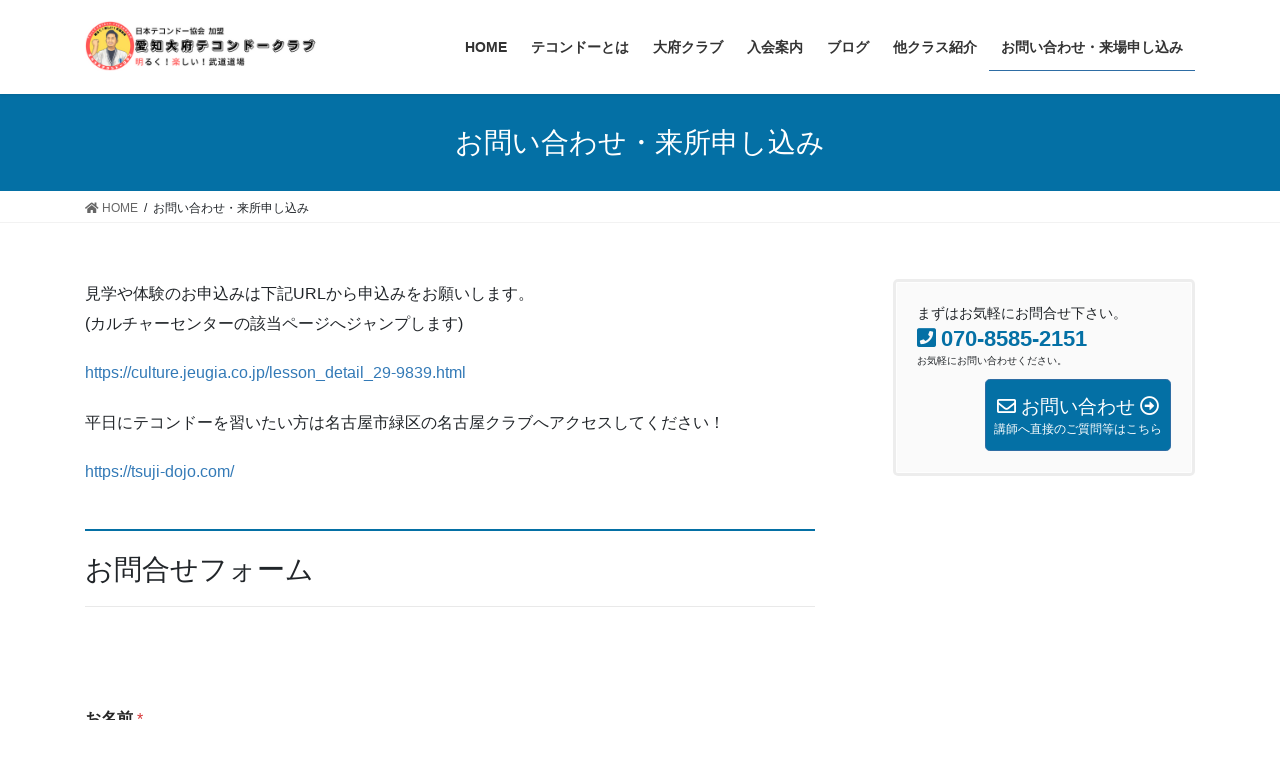

--- FILE ---
content_type: text/html; charset=UTF-8
request_url: https://taekwondo-obu.com/qa/
body_size: 20231
content:
<!DOCTYPE html>
<html dir="ltr" lang="ja" prefix="og: https://ogp.me/ns#">
<head>
<meta charset="utf-8">
<meta http-equiv="X-UA-Compatible" content="IE=edge">
<meta name="viewport" content="width=device-width, initial-scale=1">

<title>お問い合わせ・来所申し込み | 愛知大府テコンドークラブ｜親子や女性、子供たちが元気に練習中！初心者、運動が苦手な方歓迎！</title>
<script type="text/javascript">
/* <![CDATA[ */
window.koko_analytics = {"url":"https:\/\/taekwondo-obu.com\/koko-analytics-collect.php","site_url":"https:\/\/taekwondo-obu.com","post_id":214,"path":"\/qa\/","method":"cookie","use_cookie":true};
/* ]]> */
</script>

		<!-- All in One SEO 4.8.7 - aioseo.com -->
	<meta name="description" content="愛知大府テコンドークラブへのご質問や体験の申し込みなどございましたら下記フォームよりご連絡ください。 体験の場合は希望日時もあわせて教えて頂けると助かります。" />
	<meta name="robots" content="max-image-preview:large" />
	<meta name="google-site-verification" content="t41uKSjHUZGCKg2L_hUKGtfYnm2G9bcwtzMz-w5FVds" />
	<link rel="canonical" href="https://taekwondo-obu.com/qa/" />
	<meta name="generator" content="All in One SEO (AIOSEO) 4.8.7" />
		<meta property="og:locale" content="ja_JP" />
		<meta property="og:site_name" content="愛知大府テコンドークラブ｜親子や女性、子供たちが元気に練習中！初心者、運動が苦手な方歓迎！ | 韓国の武道・格闘技「テコンドー」の華麗な蹴り技を習得できます。初心者の方や運動が苦手な方向け。お子様の習い事やダイエット、護身にも。大府市、名古屋市、東海市の方が通っています。" />
		<meta property="og:type" content="article" />
		<meta property="og:title" content="お問い合わせ・来所申し込み | 愛知大府テコンドークラブ｜親子や女性、子供たちが元気に練習中！初心者、運動が苦手な方歓迎！" />
		<meta property="og:description" content="愛知大府テコンドークラブへのご質問や体験の申し込みなどございましたら下記フォームよりご連絡ください。 体験の場合は希望日時もあわせて教えて頂けると助かります。" />
		<meta property="og:url" content="https://taekwondo-obu.com/qa/" />
		<meta property="article:published_time" content="2020-10-30T23:19:27+00:00" />
		<meta property="article:modified_time" content="2025-11-10T00:46:51+00:00" />
		<meta name="twitter:card" content="summary_large_image" />
		<meta name="twitter:title" content="お問い合わせ・来所申し込み | 愛知大府テコンドークラブ｜親子や女性、子供たちが元気に練習中！初心者、運動が苦手な方歓迎！" />
		<meta name="twitter:description" content="愛知大府テコンドークラブへのご質問や体験の申し込みなどございましたら下記フォームよりご連絡ください。 体験の場合は希望日時もあわせて教えて頂けると助かります。" />
		<script type="application/ld+json" class="aioseo-schema">
			{"@context":"https:\/\/schema.org","@graph":[{"@type":"BreadcrumbList","@id":"https:\/\/taekwondo-obu.com\/qa\/#breadcrumblist","itemListElement":[{"@type":"ListItem","@id":"https:\/\/taekwondo-obu.com#listItem","position":1,"name":"\u30db\u30fc\u30e0","item":"https:\/\/taekwondo-obu.com","nextItem":{"@type":"ListItem","@id":"https:\/\/taekwondo-obu.com\/qa\/#listItem","name":"\u304a\u554f\u3044\u5408\u308f\u305b\u30fb\u6765\u6240\u7533\u3057\u8fbc\u307f"}},{"@type":"ListItem","@id":"https:\/\/taekwondo-obu.com\/qa\/#listItem","position":2,"name":"\u304a\u554f\u3044\u5408\u308f\u305b\u30fb\u6765\u6240\u7533\u3057\u8fbc\u307f","previousItem":{"@type":"ListItem","@id":"https:\/\/taekwondo-obu.com#listItem","name":"\u30db\u30fc\u30e0"}}]},{"@type":"Organization","@id":"https:\/\/taekwondo-obu.com\/#organization","name":"\u611b\u77e5\u5927\u5e9c\u30c6\u30b3\u30f3\u30c9\u30fc\u30af\u30e9\u30d6\uff5c\u89aa\u5b50\u3084\u5973\u6027\u3001\u5b50\u4f9b\u305f\u3061\u304c\u5143\u6c17\u306b\u7df4\u7fd2\u4e2d\uff01\u521d\u5fc3\u8005\u3001\u904b\u52d5\u304c\u82e6\u624b\u306a\u65b9\u6b53\u8fce\uff01","description":"\u97d3\u56fd\u306e\u6b66\u9053\u30fb\u683c\u95d8\u6280\u300c\u30c6\u30b3\u30f3\u30c9\u30fc\u300d\u306e\u83ef\u9e97\u306a\u8e74\u308a\u6280\u3092\u7fd2\u5f97\u3067\u304d\u307e\u3059\u3002\u521d\u5fc3\u8005\u306e\u65b9\u3084\u904b\u52d5\u304c\u82e6\u624b\u306a\u65b9\u5411\u3051\u3002\u304a\u5b50\u69d8\u306e\u7fd2\u3044\u4e8b\u3084\u30c0\u30a4\u30a8\u30c3\u30c8\u3001\u8b77\u8eab\u306b\u3082\u3002\u5927\u5e9c\u5e02\u3001\u540d\u53e4\u5c4b\u5e02\u3001\u6771\u6d77\u5e02\u306e\u65b9\u304c\u901a\u3063\u3066\u3044\u307e\u3059\u3002","url":"https:\/\/taekwondo-obu.com\/"},{"@type":"WebPage","@id":"https:\/\/taekwondo-obu.com\/qa\/#webpage","url":"https:\/\/taekwondo-obu.com\/qa\/","name":"\u304a\u554f\u3044\u5408\u308f\u305b\u30fb\u6765\u6240\u7533\u3057\u8fbc\u307f | \u611b\u77e5\u5927\u5e9c\u30c6\u30b3\u30f3\u30c9\u30fc\u30af\u30e9\u30d6\uff5c\u89aa\u5b50\u3084\u5973\u6027\u3001\u5b50\u4f9b\u305f\u3061\u304c\u5143\u6c17\u306b\u7df4\u7fd2\u4e2d\uff01\u521d\u5fc3\u8005\u3001\u904b\u52d5\u304c\u82e6\u624b\u306a\u65b9\u6b53\u8fce\uff01","description":"\u611b\u77e5\u5927\u5e9c\u30c6\u30b3\u30f3\u30c9\u30fc\u30af\u30e9\u30d6\u3078\u306e\u3054\u8cea\u554f\u3084\u4f53\u9a13\u306e\u7533\u3057\u8fbc\u307f\u306a\u3069\u3054\u3056\u3044\u307e\u3057\u305f\u3089\u4e0b\u8a18\u30d5\u30a9\u30fc\u30e0\u3088\u308a\u3054\u9023\u7d61\u304f\u3060\u3055\u3044\u3002 \u4f53\u9a13\u306e\u5834\u5408\u306f\u5e0c\u671b\u65e5\u6642\u3082\u3042\u308f\u305b\u3066\u6559\u3048\u3066\u9802\u3051\u308b\u3068\u52a9\u304b\u308a\u307e\u3059\u3002","inLanguage":"ja","isPartOf":{"@id":"https:\/\/taekwondo-obu.com\/#website"},"breadcrumb":{"@id":"https:\/\/taekwondo-obu.com\/qa\/#breadcrumblist"},"datePublished":"2020-10-31T08:19:27+09:00","dateModified":"2025-11-10T09:46:51+09:00"},{"@type":"WebSite","@id":"https:\/\/taekwondo-obu.com\/#website","url":"https:\/\/taekwondo-obu.com\/","name":"\u611b\u77e5\u5927\u5e9c\u30c6\u30b3\u30f3\u30c9\u30fc\u30af\u30e9\u30d6","description":"\u97d3\u56fd\u306e\u6b66\u9053\u30fb\u683c\u95d8\u6280\u300c\u30c6\u30b3\u30f3\u30c9\u30fc\u300d\u306e\u83ef\u9e97\u306a\u8e74\u308a\u6280\u3092\u7fd2\u5f97\u3067\u304d\u307e\u3059\u3002\u521d\u5fc3\u8005\u306e\u65b9\u3084\u904b\u52d5\u304c\u82e6\u624b\u306a\u65b9\u5411\u3051\u3002\u304a\u5b50\u69d8\u306e\u7fd2\u3044\u4e8b\u3084\u30c0\u30a4\u30a8\u30c3\u30c8\u3001\u8b77\u8eab\u306b\u3082\u3002\u5927\u5e9c\u5e02\u3001\u540d\u53e4\u5c4b\u5e02\u3001\u6771\u6d77\u5e02\u306e\u65b9\u304c\u901a\u3063\u3066\u3044\u307e\u3059\u3002","inLanguage":"ja","publisher":{"@id":"https:\/\/taekwondo-obu.com\/#organization"}}]}
		</script>
		<!-- All in One SEO -->

<link rel='dns-prefetch' href='//use.fontawesome.com' />
<link rel='dns-prefetch' href='//c0.wp.com' />
<link rel="alternate" type="application/rss+xml" title="愛知大府テコンドークラブ｜親子や女性、子供たちが元気に練習中！初心者、運動が苦手な方歓迎！ &raquo; フィード" href="https://taekwondo-obu.com/feed/" />
<link rel="alternate" type="application/rss+xml" title="愛知大府テコンドークラブ｜親子や女性、子供たちが元気に練習中！初心者、運動が苦手な方歓迎！ &raquo; コメントフィード" href="https://taekwondo-obu.com/comments/feed/" />
<meta name="description" content="見学や体験のお申込みは下記URLから申込みをお願いします。(カルチャーセンターの該当ページへジャンプします)https://culture.jeugia.co.jp/lesson_detail_29-9839.html平日にテコンドーを習いたい方は名古屋市緑区の名古屋クラブへアクセスしてください！https://tsuji-dojo.com/お問合せフォーム万一48時間以内に連絡がない場合は、お手数ですが下記の電話番号にご" /><script type="text/javascript">
/* <![CDATA[ */
window._wpemojiSettings = {"baseUrl":"https:\/\/s.w.org\/images\/core\/emoji\/14.0.0\/72x72\/","ext":".png","svgUrl":"https:\/\/s.w.org\/images\/core\/emoji\/14.0.0\/svg\/","svgExt":".svg","source":{"concatemoji":"https:\/\/taekwondo-obu.com\/wp-includes\/js\/wp-emoji-release.min.js?ver=6.4.7"}};
/*! This file is auto-generated */
!function(i,n){var o,s,e;function c(e){try{var t={supportTests:e,timestamp:(new Date).valueOf()};sessionStorage.setItem(o,JSON.stringify(t))}catch(e){}}function p(e,t,n){e.clearRect(0,0,e.canvas.width,e.canvas.height),e.fillText(t,0,0);var t=new Uint32Array(e.getImageData(0,0,e.canvas.width,e.canvas.height).data),r=(e.clearRect(0,0,e.canvas.width,e.canvas.height),e.fillText(n,0,0),new Uint32Array(e.getImageData(0,0,e.canvas.width,e.canvas.height).data));return t.every(function(e,t){return e===r[t]})}function u(e,t,n){switch(t){case"flag":return n(e,"\ud83c\udff3\ufe0f\u200d\u26a7\ufe0f","\ud83c\udff3\ufe0f\u200b\u26a7\ufe0f")?!1:!n(e,"\ud83c\uddfa\ud83c\uddf3","\ud83c\uddfa\u200b\ud83c\uddf3")&&!n(e,"\ud83c\udff4\udb40\udc67\udb40\udc62\udb40\udc65\udb40\udc6e\udb40\udc67\udb40\udc7f","\ud83c\udff4\u200b\udb40\udc67\u200b\udb40\udc62\u200b\udb40\udc65\u200b\udb40\udc6e\u200b\udb40\udc67\u200b\udb40\udc7f");case"emoji":return!n(e,"\ud83e\udef1\ud83c\udffb\u200d\ud83e\udef2\ud83c\udfff","\ud83e\udef1\ud83c\udffb\u200b\ud83e\udef2\ud83c\udfff")}return!1}function f(e,t,n){var r="undefined"!=typeof WorkerGlobalScope&&self instanceof WorkerGlobalScope?new OffscreenCanvas(300,150):i.createElement("canvas"),a=r.getContext("2d",{willReadFrequently:!0}),o=(a.textBaseline="top",a.font="600 32px Arial",{});return e.forEach(function(e){o[e]=t(a,e,n)}),o}function t(e){var t=i.createElement("script");t.src=e,t.defer=!0,i.head.appendChild(t)}"undefined"!=typeof Promise&&(o="wpEmojiSettingsSupports",s=["flag","emoji"],n.supports={everything:!0,everythingExceptFlag:!0},e=new Promise(function(e){i.addEventListener("DOMContentLoaded",e,{once:!0})}),new Promise(function(t){var n=function(){try{var e=JSON.parse(sessionStorage.getItem(o));if("object"==typeof e&&"number"==typeof e.timestamp&&(new Date).valueOf()<e.timestamp+604800&&"object"==typeof e.supportTests)return e.supportTests}catch(e){}return null}();if(!n){if("undefined"!=typeof Worker&&"undefined"!=typeof OffscreenCanvas&&"undefined"!=typeof URL&&URL.createObjectURL&&"undefined"!=typeof Blob)try{var e="postMessage("+f.toString()+"("+[JSON.stringify(s),u.toString(),p.toString()].join(",")+"));",r=new Blob([e],{type:"text/javascript"}),a=new Worker(URL.createObjectURL(r),{name:"wpTestEmojiSupports"});return void(a.onmessage=function(e){c(n=e.data),a.terminate(),t(n)})}catch(e){}c(n=f(s,u,p))}t(n)}).then(function(e){for(var t in e)n.supports[t]=e[t],n.supports.everything=n.supports.everything&&n.supports[t],"flag"!==t&&(n.supports.everythingExceptFlag=n.supports.everythingExceptFlag&&n.supports[t]);n.supports.everythingExceptFlag=n.supports.everythingExceptFlag&&!n.supports.flag,n.DOMReady=!1,n.readyCallback=function(){n.DOMReady=!0}}).then(function(){return e}).then(function(){var e;n.supports.everything||(n.readyCallback(),(e=n.source||{}).concatemoji?t(e.concatemoji):e.wpemoji&&e.twemoji&&(t(e.twemoji),t(e.wpemoji)))}))}((window,document),window._wpemojiSettings);
/* ]]> */
</script>
<link rel='stylesheet' id='vkExUnit_common_style-css' href='https://taekwondo-obu.com/wp-content/plugins/vk-all-in-one-expansion-unit/assets/css/vkExUnit_style.css?ver=9.112.0.1' type='text/css' media='all' />
<style id='vkExUnit_common_style-inline-css' type='text/css'>
:root {--ver_page_top_button_url:url(https://taekwondo-obu.com/wp-content/plugins/vk-all-in-one-expansion-unit/assets/images/to-top-btn-icon.svg);}@font-face {font-weight: normal;font-style: normal;font-family: "vk_sns";src: url("https://taekwondo-obu.com/wp-content/plugins/vk-all-in-one-expansion-unit/inc/sns/icons/fonts/vk_sns.eot?-bq20cj");src: url("https://taekwondo-obu.com/wp-content/plugins/vk-all-in-one-expansion-unit/inc/sns/icons/fonts/vk_sns.eot?#iefix-bq20cj") format("embedded-opentype"),url("https://taekwondo-obu.com/wp-content/plugins/vk-all-in-one-expansion-unit/inc/sns/icons/fonts/vk_sns.woff?-bq20cj") format("woff"),url("https://taekwondo-obu.com/wp-content/plugins/vk-all-in-one-expansion-unit/inc/sns/icons/fonts/vk_sns.ttf?-bq20cj") format("truetype"),url("https://taekwondo-obu.com/wp-content/plugins/vk-all-in-one-expansion-unit/inc/sns/icons/fonts/vk_sns.svg?-bq20cj#vk_sns") format("svg");}
.veu_promotion-alert__content--text {border: 1px solid rgba(0,0,0,0.125);padding: 0.5em 1em;border-radius: var(--vk-size-radius);margin-bottom: var(--vk-margin-block-bottom);font-size: 0.875rem;}/* Alert Content部分に段落タグを入れた場合に最後の段落の余白を0にする */.veu_promotion-alert__content--text p:last-of-type{margin-bottom:0;margin-top: 0;}
</style>
<style id='wp-emoji-styles-inline-css' type='text/css'>

	img.wp-smiley, img.emoji {
		display: inline !important;
		border: none !important;
		box-shadow: none !important;
		height: 1em !important;
		width: 1em !important;
		margin: 0 0.07em !important;
		vertical-align: -0.1em !important;
		background: none !important;
		padding: 0 !important;
	}
</style>
<link rel='stylesheet' id='wp-block-library-css' href='https://c0.wp.com/c/6.4.7/wp-includes/css/dist/block-library/style.min.css' type='text/css' media='all' />
<style id='wp-block-library-inline-css' type='text/css'>
.has-text-align-justify{text-align:justify;}
.vk-cols--reverse{flex-direction:row-reverse}.vk-cols--hasbtn{margin-bottom:0}.vk-cols--hasbtn>.row>.vk_gridColumn_item,.vk-cols--hasbtn>.wp-block-column{position:relative;padding-bottom:3em}.vk-cols--hasbtn>.row>.vk_gridColumn_item>.wp-block-buttons,.vk-cols--hasbtn>.row>.vk_gridColumn_item>.vk_button,.vk-cols--hasbtn>.wp-block-column>.wp-block-buttons,.vk-cols--hasbtn>.wp-block-column>.vk_button{position:absolute;bottom:0;width:100%}.vk-cols--fit.wp-block-columns{gap:0}.vk-cols--fit.wp-block-columns,.vk-cols--fit.wp-block-columns:not(.is-not-stacked-on-mobile){margin-top:0;margin-bottom:0;justify-content:space-between}.vk-cols--fit.wp-block-columns>.wp-block-column *:last-child,.vk-cols--fit.wp-block-columns:not(.is-not-stacked-on-mobile)>.wp-block-column *:last-child{margin-bottom:0}.vk-cols--fit.wp-block-columns>.wp-block-column>.wp-block-cover,.vk-cols--fit.wp-block-columns:not(.is-not-stacked-on-mobile)>.wp-block-column>.wp-block-cover{margin-top:0}.vk-cols--fit.wp-block-columns.has-background,.vk-cols--fit.wp-block-columns:not(.is-not-stacked-on-mobile).has-background{padding:0}@media(max-width: 599px){.vk-cols--fit.wp-block-columns:not(.has-background)>.wp-block-column:not(.has-background),.vk-cols--fit.wp-block-columns:not(.is-not-stacked-on-mobile):not(.has-background)>.wp-block-column:not(.has-background){padding-left:0 !important;padding-right:0 !important}}@media(min-width: 782px){.vk-cols--fit.wp-block-columns .block-editor-block-list__block.wp-block-column:not(:first-child),.vk-cols--fit.wp-block-columns>.wp-block-column:not(:first-child),.vk-cols--fit.wp-block-columns:not(.is-not-stacked-on-mobile) .block-editor-block-list__block.wp-block-column:not(:first-child),.vk-cols--fit.wp-block-columns:not(.is-not-stacked-on-mobile)>.wp-block-column:not(:first-child){margin-left:0}}@media(min-width: 600px)and (max-width: 781px){.vk-cols--fit.wp-block-columns .wp-block-column:nth-child(2n),.vk-cols--fit.wp-block-columns:not(.is-not-stacked-on-mobile) .wp-block-column:nth-child(2n){margin-left:0}.vk-cols--fit.wp-block-columns .wp-block-column:not(:only-child),.vk-cols--fit.wp-block-columns:not(.is-not-stacked-on-mobile) .wp-block-column:not(:only-child){flex-basis:50% !important}}.vk-cols--fit--gap1.wp-block-columns{gap:1px}@media(min-width: 600px)and (max-width: 781px){.vk-cols--fit--gap1.wp-block-columns .wp-block-column:not(:only-child){flex-basis:calc(50% - 1px) !important}}.vk-cols--fit.vk-cols--grid>.block-editor-block-list__block,.vk-cols--fit.vk-cols--grid>.wp-block-column,.vk-cols--fit.vk-cols--grid:not(.is-not-stacked-on-mobile)>.block-editor-block-list__block,.vk-cols--fit.vk-cols--grid:not(.is-not-stacked-on-mobile)>.wp-block-column{flex-basis:50%;box-sizing:border-box}@media(max-width: 599px){.vk-cols--fit.vk-cols--grid.vk-cols--grid--alignfull>.wp-block-column:nth-child(2)>.wp-block-cover,.vk-cols--fit.vk-cols--grid.vk-cols--grid--alignfull>.wp-block-column:nth-child(2)>.vk_outer,.vk-cols--fit.vk-cols--grid:not(.is-not-stacked-on-mobile).vk-cols--grid--alignfull>.wp-block-column:nth-child(2)>.wp-block-cover,.vk-cols--fit.vk-cols--grid:not(.is-not-stacked-on-mobile).vk-cols--grid--alignfull>.wp-block-column:nth-child(2)>.vk_outer{width:100vw;margin-right:calc((100% - 100vw)/2);margin-left:calc((100% - 100vw)/2)}}@media(min-width: 600px){.vk-cols--fit.vk-cols--grid.vk-cols--grid--alignfull>.wp-block-column:nth-child(2)>.wp-block-cover,.vk-cols--fit.vk-cols--grid.vk-cols--grid--alignfull>.wp-block-column:nth-child(2)>.vk_outer,.vk-cols--fit.vk-cols--grid:not(.is-not-stacked-on-mobile).vk-cols--grid--alignfull>.wp-block-column:nth-child(2)>.wp-block-cover,.vk-cols--fit.vk-cols--grid:not(.is-not-stacked-on-mobile).vk-cols--grid--alignfull>.wp-block-column:nth-child(2)>.vk_outer{margin-right:calc(100% - 50vw);width:50vw}}@media(min-width: 600px){.vk-cols--fit.vk-cols--grid.vk-cols--grid--alignfull.vk-cols--reverse>.wp-block-column,.vk-cols--fit.vk-cols--grid:not(.is-not-stacked-on-mobile).vk-cols--grid--alignfull.vk-cols--reverse>.wp-block-column{margin-left:0;margin-right:0}.vk-cols--fit.vk-cols--grid.vk-cols--grid--alignfull.vk-cols--reverse>.wp-block-column:nth-child(2)>.wp-block-cover,.vk-cols--fit.vk-cols--grid.vk-cols--grid--alignfull.vk-cols--reverse>.wp-block-column:nth-child(2)>.vk_outer,.vk-cols--fit.vk-cols--grid:not(.is-not-stacked-on-mobile).vk-cols--grid--alignfull.vk-cols--reverse>.wp-block-column:nth-child(2)>.wp-block-cover,.vk-cols--fit.vk-cols--grid:not(.is-not-stacked-on-mobile).vk-cols--grid--alignfull.vk-cols--reverse>.wp-block-column:nth-child(2)>.vk_outer{margin-left:calc(100% - 50vw)}}.vk-cols--menu h2,.vk-cols--menu h3,.vk-cols--menu h4,.vk-cols--menu h5{margin-bottom:.2em;text-shadow:#000 0 0 10px}.vk-cols--menu h2:first-child,.vk-cols--menu h3:first-child,.vk-cols--menu h4:first-child,.vk-cols--menu h5:first-child{margin-top:0}.vk-cols--menu p{margin-bottom:1rem;text-shadow:#000 0 0 10px}.vk-cols--menu .wp-block-cover__inner-container:last-child{margin-bottom:0}.vk-cols--fitbnrs .wp-block-column .wp-block-cover:hover img{filter:unset}.vk-cols--fitbnrs .wp-block-column .wp-block-cover:hover{background-color:unset}.vk-cols--fitbnrs .wp-block-column .wp-block-cover:hover .wp-block-cover__image-background{filter:unset !important}.vk-cols--fitbnrs .wp-block-cover .wp-block-cover__inner-container{position:absolute;height:100%;width:100%}.vk-cols--fitbnrs .vk_button{height:100%;margin:0}.vk-cols--fitbnrs .vk_button .vk_button_btn,.vk-cols--fitbnrs .vk_button .btn{height:100%;width:100%;border:none;box-shadow:none;background-color:unset !important;transition:unset}.vk-cols--fitbnrs .vk_button .vk_button_btn:hover,.vk-cols--fitbnrs .vk_button .btn:hover{transition:unset}.vk-cols--fitbnrs .vk_button .vk_button_btn:after,.vk-cols--fitbnrs .vk_button .btn:after{border:none}.vk-cols--fitbnrs .vk_button .vk_button_link_txt{width:100%;position:absolute;top:50%;left:50%;transform:translateY(-50%) translateX(-50%);font-size:2rem;text-shadow:#000 0 0 10px}.vk-cols--fitbnrs .vk_button .vk_button_link_subCaption{width:100%;position:absolute;top:calc(50% + 2.2em);left:50%;transform:translateY(-50%) translateX(-50%);text-shadow:#000 0 0 10px}@media(min-width: 992px){.vk-cols--media.wp-block-columns{gap:3rem}}.vk-fit-map figure{margin-bottom:0}.vk-fit-map iframe{position:relative;margin-bottom:0;display:block;max-height:400px;width:100vw}.vk-fit-map:is(.alignfull,.alignwide) div{max-width:100%}.vk-table--th--width25 :where(tr>*:first-child){width:25%}.vk-table--th--width30 :where(tr>*:first-child){width:30%}.vk-table--th--width35 :where(tr>*:first-child){width:35%}.vk-table--th--width40 :where(tr>*:first-child){width:40%}.vk-table--th--bg-bright :where(tr>*:first-child){background-color:var(--wp--preset--color--bg-secondary, rgba(0, 0, 0, 0.05))}@media(max-width: 599px){.vk-table--mobile-block :is(th,td){width:100%;display:block}.vk-table--mobile-block.wp-block-table table :is(th,td){border-top:none}}.vk-table--width--th25 :where(tr>*:first-child){width:25%}.vk-table--width--th30 :where(tr>*:first-child){width:30%}.vk-table--width--th35 :where(tr>*:first-child){width:35%}.vk-table--width--th40 :where(tr>*:first-child){width:40%}.no-margin{margin:0}@media(max-width: 599px){.wp-block-image.vk-aligncenter--mobile>.alignright{float:none;margin-left:auto;margin-right:auto}.vk-no-padding-horizontal--mobile{padding-left:0 !important;padding-right:0 !important}}
/* VK Color Palettes */
</style>
<style id='font-awesome-svg-styles-default-inline-css' type='text/css'>
.svg-inline--fa {
  display: inline-block;
  height: 1em;
  overflow: visible;
  vertical-align: -.125em;
}
</style>
<link rel='stylesheet' id='font-awesome-svg-styles-css' href='https://taekwondo-obu.com/wp-content/uploads/font-awesome/v5.15.1/css/svg-with-js.css' type='text/css' media='all' />
<style id='font-awesome-svg-styles-inline-css' type='text/css'>
   .wp-block-font-awesome-icon svg::before,
   .wp-rich-text-font-awesome-icon svg::before {content: unset;}
</style>
<style id='classic-theme-styles-inline-css' type='text/css'>
/*! This file is auto-generated */
.wp-block-button__link{color:#fff;background-color:#32373c;border-radius:9999px;box-shadow:none;text-decoration:none;padding:calc(.667em + 2px) calc(1.333em + 2px);font-size:1.125em}.wp-block-file__button{background:#32373c;color:#fff;text-decoration:none}
</style>
<style id='global-styles-inline-css' type='text/css'>
body{--wp--preset--color--black: #000000;--wp--preset--color--cyan-bluish-gray: #abb8c3;--wp--preset--color--white: #ffffff;--wp--preset--color--pale-pink: #f78da7;--wp--preset--color--vivid-red: #cf2e2e;--wp--preset--color--luminous-vivid-orange: #ff6900;--wp--preset--color--luminous-vivid-amber: #fcb900;--wp--preset--color--light-green-cyan: #7bdcb5;--wp--preset--color--vivid-green-cyan: #00d084;--wp--preset--color--pale-cyan-blue: #8ed1fc;--wp--preset--color--vivid-cyan-blue: #0693e3;--wp--preset--color--vivid-purple: #9b51e0;--wp--preset--gradient--vivid-cyan-blue-to-vivid-purple: linear-gradient(135deg,rgba(6,147,227,1) 0%,rgb(155,81,224) 100%);--wp--preset--gradient--light-green-cyan-to-vivid-green-cyan: linear-gradient(135deg,rgb(122,220,180) 0%,rgb(0,208,130) 100%);--wp--preset--gradient--luminous-vivid-amber-to-luminous-vivid-orange: linear-gradient(135deg,rgba(252,185,0,1) 0%,rgba(255,105,0,1) 100%);--wp--preset--gradient--luminous-vivid-orange-to-vivid-red: linear-gradient(135deg,rgba(255,105,0,1) 0%,rgb(207,46,46) 100%);--wp--preset--gradient--very-light-gray-to-cyan-bluish-gray: linear-gradient(135deg,rgb(238,238,238) 0%,rgb(169,184,195) 100%);--wp--preset--gradient--cool-to-warm-spectrum: linear-gradient(135deg,rgb(74,234,220) 0%,rgb(151,120,209) 20%,rgb(207,42,186) 40%,rgb(238,44,130) 60%,rgb(251,105,98) 80%,rgb(254,248,76) 100%);--wp--preset--gradient--blush-light-purple: linear-gradient(135deg,rgb(255,206,236) 0%,rgb(152,150,240) 100%);--wp--preset--gradient--blush-bordeaux: linear-gradient(135deg,rgb(254,205,165) 0%,rgb(254,45,45) 50%,rgb(107,0,62) 100%);--wp--preset--gradient--luminous-dusk: linear-gradient(135deg,rgb(255,203,112) 0%,rgb(199,81,192) 50%,rgb(65,88,208) 100%);--wp--preset--gradient--pale-ocean: linear-gradient(135deg,rgb(255,245,203) 0%,rgb(182,227,212) 50%,rgb(51,167,181) 100%);--wp--preset--gradient--electric-grass: linear-gradient(135deg,rgb(202,248,128) 0%,rgb(113,206,126) 100%);--wp--preset--gradient--midnight: linear-gradient(135deg,rgb(2,3,129) 0%,rgb(40,116,252) 100%);--wp--preset--font-size--small: 13px;--wp--preset--font-size--medium: 20px;--wp--preset--font-size--large: 36px;--wp--preset--font-size--x-large: 42px;--wp--preset--spacing--20: 0.44rem;--wp--preset--spacing--30: 0.67rem;--wp--preset--spacing--40: 1rem;--wp--preset--spacing--50: 1.5rem;--wp--preset--spacing--60: 2.25rem;--wp--preset--spacing--70: 3.38rem;--wp--preset--spacing--80: 5.06rem;--wp--preset--shadow--natural: 6px 6px 9px rgba(0, 0, 0, 0.2);--wp--preset--shadow--deep: 12px 12px 50px rgba(0, 0, 0, 0.4);--wp--preset--shadow--sharp: 6px 6px 0px rgba(0, 0, 0, 0.2);--wp--preset--shadow--outlined: 6px 6px 0px -3px rgba(255, 255, 255, 1), 6px 6px rgba(0, 0, 0, 1);--wp--preset--shadow--crisp: 6px 6px 0px rgba(0, 0, 0, 1);}:where(.is-layout-flex){gap: 0.5em;}:where(.is-layout-grid){gap: 0.5em;}body .is-layout-flow > .alignleft{float: left;margin-inline-start: 0;margin-inline-end: 2em;}body .is-layout-flow > .alignright{float: right;margin-inline-start: 2em;margin-inline-end: 0;}body .is-layout-flow > .aligncenter{margin-left: auto !important;margin-right: auto !important;}body .is-layout-constrained > .alignleft{float: left;margin-inline-start: 0;margin-inline-end: 2em;}body .is-layout-constrained > .alignright{float: right;margin-inline-start: 2em;margin-inline-end: 0;}body .is-layout-constrained > .aligncenter{margin-left: auto !important;margin-right: auto !important;}body .is-layout-constrained > :where(:not(.alignleft):not(.alignright):not(.alignfull)){max-width: var(--wp--style--global--content-size);margin-left: auto !important;margin-right: auto !important;}body .is-layout-constrained > .alignwide{max-width: var(--wp--style--global--wide-size);}body .is-layout-flex{display: flex;}body .is-layout-flex{flex-wrap: wrap;align-items: center;}body .is-layout-flex > *{margin: 0;}body .is-layout-grid{display: grid;}body .is-layout-grid > *{margin: 0;}:where(.wp-block-columns.is-layout-flex){gap: 2em;}:where(.wp-block-columns.is-layout-grid){gap: 2em;}:where(.wp-block-post-template.is-layout-flex){gap: 1.25em;}:where(.wp-block-post-template.is-layout-grid){gap: 1.25em;}.has-black-color{color: var(--wp--preset--color--black) !important;}.has-cyan-bluish-gray-color{color: var(--wp--preset--color--cyan-bluish-gray) !important;}.has-white-color{color: var(--wp--preset--color--white) !important;}.has-pale-pink-color{color: var(--wp--preset--color--pale-pink) !important;}.has-vivid-red-color{color: var(--wp--preset--color--vivid-red) !important;}.has-luminous-vivid-orange-color{color: var(--wp--preset--color--luminous-vivid-orange) !important;}.has-luminous-vivid-amber-color{color: var(--wp--preset--color--luminous-vivid-amber) !important;}.has-light-green-cyan-color{color: var(--wp--preset--color--light-green-cyan) !important;}.has-vivid-green-cyan-color{color: var(--wp--preset--color--vivid-green-cyan) !important;}.has-pale-cyan-blue-color{color: var(--wp--preset--color--pale-cyan-blue) !important;}.has-vivid-cyan-blue-color{color: var(--wp--preset--color--vivid-cyan-blue) !important;}.has-vivid-purple-color{color: var(--wp--preset--color--vivid-purple) !important;}.has-black-background-color{background-color: var(--wp--preset--color--black) !important;}.has-cyan-bluish-gray-background-color{background-color: var(--wp--preset--color--cyan-bluish-gray) !important;}.has-white-background-color{background-color: var(--wp--preset--color--white) !important;}.has-pale-pink-background-color{background-color: var(--wp--preset--color--pale-pink) !important;}.has-vivid-red-background-color{background-color: var(--wp--preset--color--vivid-red) !important;}.has-luminous-vivid-orange-background-color{background-color: var(--wp--preset--color--luminous-vivid-orange) !important;}.has-luminous-vivid-amber-background-color{background-color: var(--wp--preset--color--luminous-vivid-amber) !important;}.has-light-green-cyan-background-color{background-color: var(--wp--preset--color--light-green-cyan) !important;}.has-vivid-green-cyan-background-color{background-color: var(--wp--preset--color--vivid-green-cyan) !important;}.has-pale-cyan-blue-background-color{background-color: var(--wp--preset--color--pale-cyan-blue) !important;}.has-vivid-cyan-blue-background-color{background-color: var(--wp--preset--color--vivid-cyan-blue) !important;}.has-vivid-purple-background-color{background-color: var(--wp--preset--color--vivid-purple) !important;}.has-black-border-color{border-color: var(--wp--preset--color--black) !important;}.has-cyan-bluish-gray-border-color{border-color: var(--wp--preset--color--cyan-bluish-gray) !important;}.has-white-border-color{border-color: var(--wp--preset--color--white) !important;}.has-pale-pink-border-color{border-color: var(--wp--preset--color--pale-pink) !important;}.has-vivid-red-border-color{border-color: var(--wp--preset--color--vivid-red) !important;}.has-luminous-vivid-orange-border-color{border-color: var(--wp--preset--color--luminous-vivid-orange) !important;}.has-luminous-vivid-amber-border-color{border-color: var(--wp--preset--color--luminous-vivid-amber) !important;}.has-light-green-cyan-border-color{border-color: var(--wp--preset--color--light-green-cyan) !important;}.has-vivid-green-cyan-border-color{border-color: var(--wp--preset--color--vivid-green-cyan) !important;}.has-pale-cyan-blue-border-color{border-color: var(--wp--preset--color--pale-cyan-blue) !important;}.has-vivid-cyan-blue-border-color{border-color: var(--wp--preset--color--vivid-cyan-blue) !important;}.has-vivid-purple-border-color{border-color: var(--wp--preset--color--vivid-purple) !important;}.has-vivid-cyan-blue-to-vivid-purple-gradient-background{background: var(--wp--preset--gradient--vivid-cyan-blue-to-vivid-purple) !important;}.has-light-green-cyan-to-vivid-green-cyan-gradient-background{background: var(--wp--preset--gradient--light-green-cyan-to-vivid-green-cyan) !important;}.has-luminous-vivid-amber-to-luminous-vivid-orange-gradient-background{background: var(--wp--preset--gradient--luminous-vivid-amber-to-luminous-vivid-orange) !important;}.has-luminous-vivid-orange-to-vivid-red-gradient-background{background: var(--wp--preset--gradient--luminous-vivid-orange-to-vivid-red) !important;}.has-very-light-gray-to-cyan-bluish-gray-gradient-background{background: var(--wp--preset--gradient--very-light-gray-to-cyan-bluish-gray) !important;}.has-cool-to-warm-spectrum-gradient-background{background: var(--wp--preset--gradient--cool-to-warm-spectrum) !important;}.has-blush-light-purple-gradient-background{background: var(--wp--preset--gradient--blush-light-purple) !important;}.has-blush-bordeaux-gradient-background{background: var(--wp--preset--gradient--blush-bordeaux) !important;}.has-luminous-dusk-gradient-background{background: var(--wp--preset--gradient--luminous-dusk) !important;}.has-pale-ocean-gradient-background{background: var(--wp--preset--gradient--pale-ocean) !important;}.has-electric-grass-gradient-background{background: var(--wp--preset--gradient--electric-grass) !important;}.has-midnight-gradient-background{background: var(--wp--preset--gradient--midnight) !important;}.has-small-font-size{font-size: var(--wp--preset--font-size--small) !important;}.has-medium-font-size{font-size: var(--wp--preset--font-size--medium) !important;}.has-large-font-size{font-size: var(--wp--preset--font-size--large) !important;}.has-x-large-font-size{font-size: var(--wp--preset--font-size--x-large) !important;}
.wp-block-navigation a:where(:not(.wp-element-button)){color: inherit;}
:where(.wp-block-post-template.is-layout-flex){gap: 1.25em;}:where(.wp-block-post-template.is-layout-grid){gap: 1.25em;}
:where(.wp-block-columns.is-layout-flex){gap: 2em;}:where(.wp-block-columns.is-layout-grid){gap: 2em;}
.wp-block-pullquote{font-size: 1.5em;line-height: 1.6;}
</style>
<link rel='stylesheet' id='vk-swiper-style-css' href='https://taekwondo-obu.com/wp-content/plugins/vk-blocks/inc/vk-swiper/package/assets/css/swiper-bundle.min.css?ver=6.8.0' type='text/css' media='all' />
<link rel='stylesheet' id='nextgen-download-gallery-css' href='https://taekwondo-obu.com/wp-content/plugins/nextgen-download-gallery/static/css/style.css?ver=1.6.2' type='text/css' media='all' />
<link rel='stylesheet' id='wpforms-modern-full-css' href='https://taekwondo-obu.com/wp-content/plugins/wpforms-lite/assets/css/frontend/modern/wpforms-full.min.css?ver=1.9.7.3' type='text/css' media='all' />
<style id='wpforms-modern-full-inline-css' type='text/css'>
:root {
				--wpforms-field-border-radius: 3px;
--wpforms-field-border-style: solid;
--wpforms-field-border-size: 1px;
--wpforms-field-background-color: #ffffff;
--wpforms-field-border-color: rgba( 0, 0, 0, 0.25 );
--wpforms-field-border-color-spare: rgba( 0, 0, 0, 0.25 );
--wpforms-field-text-color: rgba( 0, 0, 0, 0.7 );
--wpforms-field-menu-color: #ffffff;
--wpforms-label-color: rgba( 0, 0, 0, 0.85 );
--wpforms-label-sublabel-color: rgba( 0, 0, 0, 0.55 );
--wpforms-label-error-color: #d63637;
--wpforms-button-border-radius: 3px;
--wpforms-button-border-style: none;
--wpforms-button-border-size: 1px;
--wpforms-button-background-color: #066aab;
--wpforms-button-border-color: #066aab;
--wpforms-button-text-color: #ffffff;
--wpforms-page-break-color: #066aab;
--wpforms-background-image: none;
--wpforms-background-position: center center;
--wpforms-background-repeat: no-repeat;
--wpforms-background-size: cover;
--wpforms-background-width: 100px;
--wpforms-background-height: 100px;
--wpforms-background-color: rgba( 0, 0, 0, 0 );
--wpforms-background-url: none;
--wpforms-container-padding: 0px;
--wpforms-container-border-style: none;
--wpforms-container-border-width: 1px;
--wpforms-container-border-color: #000000;
--wpforms-container-border-radius: 3px;
--wpforms-field-size-input-height: 43px;
--wpforms-field-size-input-spacing: 15px;
--wpforms-field-size-font-size: 16px;
--wpforms-field-size-line-height: 19px;
--wpforms-field-size-padding-h: 14px;
--wpforms-field-size-checkbox-size: 16px;
--wpforms-field-size-sublabel-spacing: 5px;
--wpforms-field-size-icon-size: 1;
--wpforms-label-size-font-size: 16px;
--wpforms-label-size-line-height: 19px;
--wpforms-label-size-sublabel-font-size: 14px;
--wpforms-label-size-sublabel-line-height: 17px;
--wpforms-button-size-font-size: 17px;
--wpforms-button-size-height: 41px;
--wpforms-button-size-padding-h: 15px;
--wpforms-button-size-margin-top: 10px;
--wpforms-container-shadow-size-box-shadow: none;

			}
</style>
<link rel='stylesheet' id='bootstrap-4-style-css' href='https://taekwondo-obu.com/wp-content/themes/lightning/_g2/library/bootstrap-4/css/bootstrap.min.css?ver=4.5.0' type='text/css' media='all' />
<link rel='stylesheet' id='lightning-common-style-css' href='https://taekwondo-obu.com/wp-content/themes/lightning/_g2/assets/css/common.css?ver=15.2.3' type='text/css' media='all' />
<style id='lightning-common-style-inline-css' type='text/css'>
/* vk-mobile-nav */:root {--vk-mobile-nav-menu-btn-bg-src: url("https://taekwondo-obu.com/wp-content/themes/lightning/_g2/inc/vk-mobile-nav/package//images/vk-menu-btn-black.svg");--vk-mobile-nav-menu-btn-close-bg-src: url("https://taekwondo-obu.com/wp-content/themes/lightning/_g2/inc/vk-mobile-nav/package//images/vk-menu-close-black.svg");--vk-menu-acc-icon-open-black-bg-src: url("https://taekwondo-obu.com/wp-content/themes/lightning/_g2/inc/vk-mobile-nav/package//images/vk-menu-acc-icon-open-black.svg");--vk-menu-acc-icon-open-white-bg-src: url("https://taekwondo-obu.com/wp-content/themes/lightning/_g2/inc/vk-mobile-nav/package//images/vk-menu-acc-icon-open-white.svg");--vk-menu-acc-icon-close-black-bg-src: url("https://taekwondo-obu.com/wp-content/themes/lightning/_g2/inc/vk-mobile-nav/package//images/vk-menu-close-black.svg");--vk-menu-acc-icon-close-white-bg-src: url("https://taekwondo-obu.com/wp-content/themes/lightning/_g2/inc/vk-mobile-nav/package//images/vk-menu-close-white.svg");}
</style>
<link rel='stylesheet' id='lightning-design-style-css' href='https://taekwondo-obu.com/wp-content/themes/lightning/_g2/design-skin/origin2/css/style.css?ver=15.2.3' type='text/css' media='all' />
<style id='lightning-design-style-inline-css' type='text/css'>
:root {--color-key:#0470a5;--wp--preset--color--vk-color-primary:#0470a5;--color-key-dark:#2e6da4;}
/* ltg common custom */:root {--vk-menu-acc-btn-border-color:#333;--vk-color-primary:#0470a5;--vk-color-primary-dark:#2e6da4;--vk-color-primary-vivid:#047bb5;--color-key:#0470a5;--wp--preset--color--vk-color-primary:#0470a5;--color-key-dark:#2e6da4;}.veu_color_txt_key { color:#2e6da4 ; }.veu_color_bg_key { background-color:#2e6da4 ; }.veu_color_border_key { border-color:#2e6da4 ; }.btn-default { border-color:#0470a5;color:#0470a5;}.btn-default:focus,.btn-default:hover { border-color:#0470a5;background-color: #0470a5; }.wp-block-search__button,.btn-primary { background-color:#0470a5;border-color:#2e6da4; }.wp-block-search__button:focus,.wp-block-search__button:hover,.btn-primary:not(:disabled):not(.disabled):active,.btn-primary:focus,.btn-primary:hover { background-color:#2e6da4;border-color:#0470a5; }.btn-outline-primary { color : #0470a5 ; border-color:#0470a5; }.btn-outline-primary:not(:disabled):not(.disabled):active,.btn-outline-primary:focus,.btn-outline-primary:hover { color : #fff; background-color:#0470a5;border-color:#2e6da4; }a { color:#337ab7; }
.tagcloud a:before { font-family: "Font Awesome 5 Free";content: "\f02b";font-weight: bold; }
.media .media-body .media-heading a:hover { color:#0470a5; }@media (min-width: 768px){.gMenu > li:before,.gMenu > li.menu-item-has-children::after { border-bottom-color:#2e6da4 }.gMenu li li { background-color:#2e6da4 }.gMenu li li a:hover { background-color:#0470a5; }} /* @media (min-width: 768px) */.page-header { background-color:#0470a5; }h2,.mainSection-title { border-top-color:#0470a5; }h3:after,.subSection-title:after { border-bottom-color:#0470a5; }ul.page-numbers li span.page-numbers.current,.page-link dl .post-page-numbers.current { background-color:#0470a5; }.pager li > a { border-color:#0470a5;color:#0470a5;}.pager li > a:hover { background-color:#0470a5;color:#fff;}.siteFooter { border-top-color:#0470a5; }dt { border-left-color:#0470a5; }:root {--g_nav_main_acc_icon_open_url:url(https://taekwondo-obu.com/wp-content/themes/lightning/_g2/inc/vk-mobile-nav/package/images/vk-menu-acc-icon-open-black.svg);--g_nav_main_acc_icon_close_url: url(https://taekwondo-obu.com/wp-content/themes/lightning/_g2/inc/vk-mobile-nav/package/images/vk-menu-close-black.svg);--g_nav_sub_acc_icon_open_url: url(https://taekwondo-obu.com/wp-content/themes/lightning/_g2/inc/vk-mobile-nav/package/images/vk-menu-acc-icon-open-white.svg);--g_nav_sub_acc_icon_close_url: url(https://taekwondo-obu.com/wp-content/themes/lightning/_g2/inc/vk-mobile-nav/package/images/vk-menu-close-white.svg);}
</style>
<link rel='stylesheet' id='veu-cta-css' href='https://taekwondo-obu.com/wp-content/plugins/vk-all-in-one-expansion-unit/inc/call-to-action/package/assets/css/style.css?ver=9.112.0.1' type='text/css' media='all' />
<link rel='stylesheet' id='vk-blocks-build-css-css' href='https://taekwondo-obu.com/wp-content/plugins/vk-blocks/build/block-build.css?ver=1.48.0.2' type='text/css' media='all' />
<style id='vk-blocks-build-css-inline-css' type='text/css'>
:root {--vk_flow-arrow: url(https://taekwondo-obu.com/wp-content/plugins/vk-blocks/inc/vk-blocks/images/arrow_bottom.svg);--vk_image-mask-wave01: url(https://taekwondo-obu.com/wp-content/plugins/vk-blocks/inc/vk-blocks/images/wave01.svg);--vk_image-mask-wave02: url(https://taekwondo-obu.com/wp-content/plugins/vk-blocks/inc/vk-blocks/images/wave02.svg);--vk_image-mask-wave03: url(https://taekwondo-obu.com/wp-content/plugins/vk-blocks/inc/vk-blocks/images/wave03.svg);--vk_image-mask-wave04: url(https://taekwondo-obu.com/wp-content/plugins/vk-blocks/inc/vk-blocks/images/wave04.svg);}

	:root {

		--vk-balloon-border-width:1px;

		--vk-balloon-speech-offset:-12px;
	}
	
</style>
<link rel='stylesheet' id='lightning-theme-style-css' href='https://taekwondo-obu.com/wp-content/themes/lightning/style.css?ver=15.2.3' type='text/css' media='all' />
<link rel='stylesheet' id='vk-font-awesome-css' href='https://taekwondo-obu.com/wp-content/themes/lightning/vendor/vektor-inc/font-awesome-versions/src/versions/6/css/all.min.css?ver=6.1.0' type='text/css' media='all' />
<link rel='stylesheet' id='font-awesome-official-css' href='https://use.fontawesome.com/releases/v5.15.1/css/all.css' type='text/css' media='all' integrity="sha384-vp86vTRFVJgpjF9jiIGPEEqYqlDwgyBgEF109VFjmqGmIY/Y4HV4d3Gp2irVfcrp" crossorigin="anonymous" />
<link rel='stylesheet' id='simple-social-icons-font-css' href='https://taekwondo-obu.com/wp-content/plugins/simple-social-icons/css/style.css?ver=3.0.2' type='text/css' media='all' />
<link rel='stylesheet' id='font-awesome-official-v4shim-css' href='https://use.fontawesome.com/releases/v5.15.1/css/v4-shims.css' type='text/css' media='all' integrity="sha384-WCuYjm/u5NsK4s/NfnJeHuMj6zzN2HFyjhBu/SnZJj7eZ6+ds4zqIM3wYgL59Clf" crossorigin="anonymous" />
<style id='font-awesome-official-v4shim-inline-css' type='text/css'>
@font-face {
font-family: "FontAwesome";
font-display: block;
src: url("https://use.fontawesome.com/releases/v5.15.1/webfonts/fa-brands-400.eot"),
		url("https://use.fontawesome.com/releases/v5.15.1/webfonts/fa-brands-400.eot?#iefix") format("embedded-opentype"),
		url("https://use.fontawesome.com/releases/v5.15.1/webfonts/fa-brands-400.woff2") format("woff2"),
		url("https://use.fontawesome.com/releases/v5.15.1/webfonts/fa-brands-400.woff") format("woff"),
		url("https://use.fontawesome.com/releases/v5.15.1/webfonts/fa-brands-400.ttf") format("truetype"),
		url("https://use.fontawesome.com/releases/v5.15.1/webfonts/fa-brands-400.svg#fontawesome") format("svg");
}

@font-face {
font-family: "FontAwesome";
font-display: block;
src: url("https://use.fontawesome.com/releases/v5.15.1/webfonts/fa-solid-900.eot"),
		url("https://use.fontawesome.com/releases/v5.15.1/webfonts/fa-solid-900.eot?#iefix") format("embedded-opentype"),
		url("https://use.fontawesome.com/releases/v5.15.1/webfonts/fa-solid-900.woff2") format("woff2"),
		url("https://use.fontawesome.com/releases/v5.15.1/webfonts/fa-solid-900.woff") format("woff"),
		url("https://use.fontawesome.com/releases/v5.15.1/webfonts/fa-solid-900.ttf") format("truetype"),
		url("https://use.fontawesome.com/releases/v5.15.1/webfonts/fa-solid-900.svg#fontawesome") format("svg");
}

@font-face {
font-family: "FontAwesome";
font-display: block;
src: url("https://use.fontawesome.com/releases/v5.15.1/webfonts/fa-regular-400.eot"),
		url("https://use.fontawesome.com/releases/v5.15.1/webfonts/fa-regular-400.eot?#iefix") format("embedded-opentype"),
		url("https://use.fontawesome.com/releases/v5.15.1/webfonts/fa-regular-400.woff2") format("woff2"),
		url("https://use.fontawesome.com/releases/v5.15.1/webfonts/fa-regular-400.woff") format("woff"),
		url("https://use.fontawesome.com/releases/v5.15.1/webfonts/fa-regular-400.ttf") format("truetype"),
		url("https://use.fontawesome.com/releases/v5.15.1/webfonts/fa-regular-400.svg#fontawesome") format("svg");
unicode-range: U+F004-F005,U+F007,U+F017,U+F022,U+F024,U+F02E,U+F03E,U+F044,U+F057-F059,U+F06E,U+F070,U+F075,U+F07B-F07C,U+F080,U+F086,U+F089,U+F094,U+F09D,U+F0A0,U+F0A4-F0A7,U+F0C5,U+F0C7-F0C8,U+F0E0,U+F0EB,U+F0F3,U+F0F8,U+F0FE,U+F111,U+F118-F11A,U+F11C,U+F133,U+F144,U+F146,U+F14A,U+F14D-F14E,U+F150-F152,U+F15B-F15C,U+F164-F165,U+F185-F186,U+F191-F192,U+F1AD,U+F1C1-F1C9,U+F1CD,U+F1D8,U+F1E3,U+F1EA,U+F1F6,U+F1F9,U+F20A,U+F247-F249,U+F24D,U+F254-F25B,U+F25D,U+F267,U+F271-F274,U+F279,U+F28B,U+F28D,U+F2B5-F2B6,U+F2B9,U+F2BB,U+F2BD,U+F2C1-F2C2,U+F2D0,U+F2D2,U+F2DC,U+F2ED,U+F328,U+F358-F35B,U+F3A5,U+F3D1,U+F410,U+F4AD;
}
</style>
<link rel='stylesheet' id='jetpack_css-css' href='https://c0.wp.com/p/jetpack/9.1.3/css/jetpack.css' type='text/css' media='all' />
<script type="text/javascript" src="https://c0.wp.com/c/6.4.7/wp-includes/js/jquery/jquery.min.js" id="jquery-core-js"></script>
<script type="text/javascript" src="https://c0.wp.com/c/6.4.7/wp-includes/js/jquery/jquery-migrate.min.js" id="jquery-migrate-js"></script>
<link rel="https://api.w.org/" href="https://taekwondo-obu.com/wp-json/" /><link rel="alternate" type="application/json" href="https://taekwondo-obu.com/wp-json/wp/v2/pages/214" /><link rel="EditURI" type="application/rsd+xml" title="RSD" href="https://taekwondo-obu.com/xmlrpc.php?rsd" />
<meta name="generator" content="WordPress 6.4.7" />
<link rel='shortlink' href='https://taekwondo-obu.com/?p=214' />
<link rel="alternate" type="application/json+oembed" href="https://taekwondo-obu.com/wp-json/oembed/1.0/embed?url=https%3A%2F%2Ftaekwondo-obu.com%2Fqa%2F" />
<link rel="alternate" type="text/xml+oembed" href="https://taekwondo-obu.com/wp-json/oembed/1.0/embed?url=https%3A%2F%2Ftaekwondo-obu.com%2Fqa%2F&#038;format=xml" />
<style type='text/css'>img#wpstats{display:none}</style><style id="lightning-color-custom-for-plugins" type="text/css">/* ltg theme common */.color_key_bg,.color_key_bg_hover:hover{background-color: #0470a5;}.color_key_txt,.color_key_txt_hover:hover{color: #0470a5;}.color_key_border,.color_key_border_hover:hover{border-color: #0470a5;}.color_key_dark_bg,.color_key_dark_bg_hover:hover{background-color: #2e6da4;}.color_key_dark_txt,.color_key_dark_txt_hover:hover{color: #2e6da4;}.color_key_dark_border,.color_key_dark_border_hover:hover{border-color: #2e6da4;}</style><noscript><style>.lazyload[data-src]{display:none !important;}</style></noscript><style>.lazyload{background-image:none !important;}.lazyload:before{background-image:none !important;}</style><style type="text/css" id="custom-background-css">
body.custom-background { background-color: #ffffff; }
</style>
	<!-- [ VK All in One Expansion Unit OGP ] -->
<meta property="og:site_name" content="愛知大府テコンドークラブ｜親子や女性、子供たちが元気に練習中！初心者、運動が苦手な方歓迎！" />
<meta property="og:url" content="https://taekwondo-obu.com/qa/" />
<meta property="og:title" content="お問い合わせ・来所申し込み | 愛知大府テコンドークラブ｜親子や女性、子供たちが元気に練習中！初心者、運動が苦手な方歓迎！" />
<meta property="og:description" content="見学や体験のお申込みは下記URLから申込みをお願いします。(カルチャーセンターの該当ページへジャンプします)https://culture.jeugia.co.jp/lesson_detail_29-9839.html平日にテコンドーを習いたい方は名古屋市緑区の名古屋クラブへアクセスしてください！https://tsuji-dojo.com/お問合せフォーム万一48時間以内に連絡がない場合は、お手数ですが下記の電話番号にご" />
<meta property="og:type" content="article" />
<!-- [ / VK All in One Expansion Unit OGP ] -->
<!-- [ VK All in One Expansion Unit twitter card ] -->
<meta name="twitter:card" content="summary_large_image">
<meta name="twitter:description" content="見学や体験のお申込みは下記URLから申込みをお願いします。(カルチャーセンターの該当ページへジャンプします)https://culture.jeugia.co.jp/lesson_detail_29-9839.html平日にテコンドーを習いたい方は名古屋市緑区の名古屋クラブへアクセスしてください！https://tsuji-dojo.com/お問合せフォーム万一48時間以内に連絡がない場合は、お手数ですが下記の電話番号にご">
<meta name="twitter:title" content="お問い合わせ・来所申し込み | 愛知大府テコンドークラブ｜親子や女性、子供たちが元気に練習中！初心者、運動が苦手な方歓迎！">
<meta name="twitter:url" content="https://taekwondo-obu.com/qa/">
	<meta name="twitter:domain" content="taekwondo-obu.com">
	<!-- [ / VK All in One Expansion Unit twitter card ] -->
	<link rel="icon" href="https://taekwondo-obu.com/wp-content/uploads/2023/03/cropped-大府ロゴ-32x32.png" sizes="32x32" />
<link rel="icon" href="https://taekwondo-obu.com/wp-content/uploads/2023/03/cropped-大府ロゴ-192x192.png" sizes="192x192" />
<link rel="apple-touch-icon" href="https://taekwondo-obu.com/wp-content/uploads/2023/03/cropped-大府ロゴ-180x180.png" />
<meta name="msapplication-TileImage" content="https://taekwondo-obu.com/wp-content/uploads/2023/03/cropped-大府ロゴ-270x270.png" />
		<style type="text/css" id="wp-custom-css">
			/*　Googleカレンダー（スマホ表示） */

.googleCalender iframe {
width:100%;
max-width:800px;
height:400px;
}

/*　Googleカレンダー（PC表示） */

@media (min-width: 960px) {

.googleCalender iframe {
height:600px;
}

}		</style>
				<style type="text/css">/* VK CSS Customize */.page-template header.siteHeader{display:none;}.page-template .siteContent{margin-top:0;}SNSのシェアボタンや、フッターも非表示にしたい場合は以下も追加します.page-template .veu_contentAddSection{display:none;}.page-template footer{display:none;}/* End VK CSS Customize */</style>
			
</head>
<body class="page-template-default page page-id-214 custom-background vk-blocks sidebar-fix sidebar-fix-priority-top bootstrap4 device-pc fa_v6_css post-name-qa post-type-page">
<script data-cfasync="false">var ewww_webp_supported=false;</script>
<a class="skip-link screen-reader-text" href="#main">コンテンツへスキップ</a>
<a class="skip-link screen-reader-text" href="#vk-mobile-nav">ナビゲーションに移動</a>
<header class="siteHeader">
		<div class="container siteHeadContainer">
		<div class="navbar-header">
						<p class="navbar-brand siteHeader_logo">
			<a href="https://taekwondo-obu.com/">
				<span><img src="[data-uri]" alt="愛知大府テコンドークラブ｜親子や女性、子供たちが元気に練習中！初心者、運動が苦手な方歓迎！" data-src="https://taekwondo-obu.com/wp-content/uploads/2023/03/大府名前入りロゴ.png" decoding="async" class="lazyload" /><noscript><img src="https://taekwondo-obu.com/wp-content/uploads/2023/03/大府名前入りロゴ.png" alt="愛知大府テコンドークラブ｜親子や女性、子供たちが元気に練習中！初心者、運動が苦手な方歓迎！" data-eio="l" /></noscript></span>
			</a>
			</p>
					</div>

					<div id="gMenu_outer" class="gMenu_outer">
				<nav class="menu-%e3%83%a1%e3%82%a4%e3%83%b3%e3%83%a1%e3%83%8b%e3%83%a5%e3%83%bc-container"><ul id="menu-%e3%83%a1%e3%82%a4%e3%83%b3%e3%83%a1%e3%83%8b%e3%83%a5%e3%83%bc" class="menu gMenu vk-menu-acc"><li id="menu-item-67" class="menu-item menu-item-type-custom menu-item-object-custom menu-item-home"><a href="https://taekwondo-obu.com/"><strong class="gMenu_name">HOME</strong></a></li>
<li id="menu-item-1553" class="menu-item menu-item-type-custom menu-item-object-custom menu-item-has-children"><a href="#"><strong class="gMenu_name">テコンドーとは</strong></a>
<ul class="sub-menu">
	<li id="menu-item-159" class="menu-item menu-item-type-post_type menu-item-object-page"><a href="https://taekwondo-obu.com/taekwondo/">テコンドーとは？</a></li>
	<li id="menu-item-170" class="menu-item menu-item-type-post_type menu-item-object-page"><a href="https://taekwondo-obu.com/taekwondo/jta-taekwondo/">日本テコンドー協会</a></li>
	<li id="menu-item-171" class="menu-item menu-item-type-post_type menu-item-object-page"><a href="https://taekwondo-obu.com/taekwondo/link/">同団体リンク</a></li>
</ul>
</li>
<li id="menu-item-1552" class="menu-item menu-item-type-custom menu-item-object-custom menu-item-has-children"><a href="#"><strong class="gMenu_name">大府クラブ</strong></a>
<ul class="sub-menu">
	<li id="menu-item-158" class="menu-item menu-item-type-post_type menu-item-object-page"><a href="https://taekwondo-obu.com/oobu-club/">当クラブ紹介</a></li>
	<li id="menu-item-166" class="menu-item menu-item-type-post_type menu-item-object-page"><a href="https://taekwondo-obu.com/oobu-club/shidousya/">指導者&#038;コーチ紹介</a></li>
	<li id="menu-item-191" class="menu-item menu-item-type-post_type menu-item-object-page"><a href="https://taekwondo-obu.com/oobu-club/purpose/">始める目的はいろいろ</a></li>
	<li id="menu-item-165" class="menu-item menu-item-type-post_type menu-item-object-page"><a href="https://taekwondo-obu.com/oobu-club/rennsyuu-menu/">練習内容</a></li>
</ul>
</li>
<li id="menu-item-1778" class="menu-item menu-item-type-custom menu-item-object-custom menu-item-has-children"><a href="#"><strong class="gMenu_name">入会案内</strong></a>
<ul class="sub-menu">
	<li id="menu-item-160" class="menu-item menu-item-type-post_type menu-item-object-page"><a href="https://taekwondo-obu.com/start/">入会案内・費用</a></li>
	<li id="menu-item-2088" class="menu-item menu-item-type-post_type menu-item-object-post"><a href="https://taekwondo-obu.com/2024/01/09/ampm/">午前クラスと午後クラスは何が違うの？</a></li>
	<li id="menu-item-2016" class="menu-item menu-item-type-custom menu-item-object-custom"><a href="https://tsuji-dojo.com/koe/">会員の声（リンク）</a></li>
	<li id="menu-item-1779" class="menu-item menu-item-type-post_type menu-item-object-page"><a href="https://taekwondo-obu.com/oobu-club/access/">アクセス</a></li>
	<li id="menu-item-1781" class="menu-item menu-item-type-post_type menu-item-object-page"><a href="https://taekwondo-obu.com/shitumonn/">よくある質問</a></li>
</ul>
</li>
<li id="menu-item-1679" class="menu-item menu-item-type-custom menu-item-object-custom menu-item-has-children"><a href="#"><strong class="gMenu_name">ブログ</strong></a>
<ul class="sub-menu">
	<li id="menu-item-127" class="menu-item menu-item-type-post_type menu-item-object-page"><a href="https://taekwondo-obu.com/blog/">当クラブのブログ</a></li>
	<li id="menu-item-1678" class="menu-item menu-item-type-custom menu-item-object-custom"><a href="https://tsuji-dojo.com/column/">名古屋クラブのブログ</a></li>
</ul>
</li>
<li id="menu-item-1782" class="menu-item menu-item-type-custom menu-item-object-custom menu-item-has-children"><a href="#"><strong class="gMenu_name">他クラス紹介</strong></a>
<ul class="sub-menu">
	<li id="menu-item-1783" class="menu-item menu-item-type-custom menu-item-object-custom"><a href="https://tsuji-dojo.com/">名古屋大高クラブ</a></li>
	<li id="menu-item-1784" class="menu-item menu-item-type-custom menu-item-object-custom"><a target="_blank" href="https://tsuji-dojo.com/unicorn/">発達障害・不登校の子向け居場所</a></li>
	<li id="menu-item-2273" class="menu-item menu-item-type-custom menu-item-object-custom"><a href="https://tsuji-dojo.com/josibu/">女性専用クラス</a></li>
	<li id="menu-item-1732" class="menu-item menu-item-type-custom menu-item-object-custom"><a href="https://tsuji-dojo.com/syuttyou/">パーソナル・出張講師</a></li>
</ul>
</li>
<li id="menu-item-225" class="menu-item menu-item-type-post_type menu-item-object-page current-menu-item page_item page-item-214 current_page_item"><a href="https://taekwondo-obu.com/qa/"><strong class="gMenu_name">お問い合わせ・来場申し込み</strong></a></li>
</ul></nav>			</div>
			</div>
	</header>

<div class="section page-header"><div class="container"><div class="row"><div class="col-md-12">
<h1 class="page-header_pageTitle">
お問い合わせ・来所申し込み</h1>
</div></div></div></div><!-- [ /.page-header ] -->


<!-- [ .breadSection ] --><div class="section breadSection"><div class="container"><div class="row"><ol class="breadcrumb" itemscope itemtype="https://schema.org/BreadcrumbList"><li id="panHome" itemprop="itemListElement" itemscope itemtype="http://schema.org/ListItem"><a itemprop="item" href="https://taekwondo-obu.com/"><span itemprop="name"><i class="fa fa-home"></i> HOME</span></a><meta itemprop="position" content="1" /></li><li><span>お問い合わせ・来所申し込み</span><meta itemprop="position" content="2" /></li></ol></div></div></div><!-- [ /.breadSection ] -->

<div class="section siteContent">
<div class="container">
<div class="row">

	<div class="col mainSection mainSection-col-two baseSection vk_posts-mainSection" id="main" role="main">
				<article id="post-214" class="entry entry-full post-214 page type-page status-publish hentry">

	
	
	
	<div class="entry-body">
				
<p>見学や体験のお申込みは下記URLから申込みをお願いします。<br>(カルチャーセンターの該当ページへジャンプします)</p>



<p><a href="https://culture.jeugia.co.jp/lesson_detail_29-9839.html" target="_blank" rel="noopener" title="">https://culture.jeugia.co.jp/lesson_detail_29-9839.html</a></p>



<p>平日にテコンドーを習いたい方は名古屋市緑区の名古屋クラブへアクセスしてください！</p>



<p><a href="https://tsuji-dojo.com/s">https://tsuji-dojo.com/</a></p>



<h2 class="wp-block-heading is-style-vk-heading-default">お問合せフォーム</h2>



<p><br></p>


<style id="wpforms-css-vars-2331-block-6c59e2b0-3f7e-4149-bb61-88f0f41adc6d">
				#wpforms-2331.wpforms-block-6c59e2b0-3f7e-4149-bb61-88f0f41adc6d {
				--wpforms-field-size-input-height: 43px;
--wpforms-field-size-input-spacing: 15px;
--wpforms-field-size-font-size: 16px;
--wpforms-field-size-line-height: 19px;
--wpforms-field-size-padding-h: 14px;
--wpforms-field-size-checkbox-size: 16px;
--wpforms-field-size-sublabel-spacing: 5px;
--wpforms-field-size-icon-size: 1;
--wpforms-label-size-font-size: 16px;
--wpforms-label-size-line-height: 19px;
--wpforms-label-size-sublabel-font-size: 14px;
--wpforms-label-size-sublabel-line-height: 17px;
--wpforms-button-size-font-size: 17px;
--wpforms-button-size-height: 41px;
--wpforms-button-size-padding-h: 15px;
--wpforms-button-size-margin-top: 10px;

			}
			</style><div class="wpforms-container wpforms-container-full wpforms-block wpforms-block-6c59e2b0-3f7e-4149-bb61-88f0f41adc6d wpforms-render-modern" id="wpforms-2331"><form id="wpforms-form-2331" class="wpforms-validate wpforms-form wpforms-ajax-form" data-formid="2331" method="post" enctype="multipart/form-data" action="/qa/" data-token="4948931b30af6adc65a39dbbd65acef7" data-token-time="1769150871"><noscript class="wpforms-error-noscript">このフォームに入力するには、ブラウザーで JavaScript を有効にしてください。</noscript><div id="wpforms-error-noscript" style="display: none;">このフォームに入力するには、ブラウザーで JavaScript を有効にしてください。</div><div class="wpforms-field-container">		<div id="wpforms-2331-field_2-container"
			class="wpforms-field wpforms-field-text"
			data-field-type="text"
			data-field-id="2"
			>
			<label class="wpforms-field-label" for="wpforms-2331-field_2" >詳細 お問い合せ内容 メールアドレス</label>
			<input type="text" id="wpforms-2331-field_2" class="wpforms-field-medium" name="wpforms[fields][2]" >
		</div>
		<div id="wpforms-2331-field_1-container" class="wpforms-field wpforms-field-text" data-field-id="1"><label class="wpforms-field-label" for="wpforms-2331-field_1">お名前 <span class="wpforms-required-label" aria-hidden="true">*</span></label><input type="text" id="wpforms-2331-field_1" class="wpforms-field-medium wpforms-field-required" name="wpforms[fields][1]" aria-errormessage="wpforms-2331-field_1-error" required></div><div id="wpforms-2331-field_4-container" class="wpforms-field wpforms-field-email" data-field-id="4"><label class="wpforms-field-label" for="wpforms-2331-field_4">メールアドレス <span class="wpforms-required-label" aria-hidden="true">*</span></label><input type="email" id="wpforms-2331-field_4" class="wpforms-field-medium wpforms-field-required" name="wpforms[fields][4]" spellcheck="false" aria-errormessage="wpforms-2331-field_4-error" required></div><div id="wpforms-2331-field_5-container" class="wpforms-field wpforms-field-radio" data-field-id="5"><fieldset><legend class="wpforms-field-label">お問い合せ内容 <span class="wpforms-required-label" aria-hidden="true">*</span></legend><ul id="wpforms-2331-field_5" class="wpforms-field-required"><li class="choice-1 depth-1"><input type="radio" id="wpforms-2331-field_5_1" name="wpforms[fields][5]" value="大府クラブについて" aria-errormessage="wpforms-2331-field_5_1-error" required ><label class="wpforms-field-label-inline" for="wpforms-2331-field_5_1">大府クラブについて</label></li><li class="choice-2 depth-1"><input type="radio" id="wpforms-2331-field_5_2" name="wpforms[fields][5]" value="名古屋クラブについて" aria-errormessage="wpforms-2331-field_5_2-error" required ><label class="wpforms-field-label-inline" for="wpforms-2331-field_5_2">名古屋クラブについて</label></li><li class="choice-3 depth-1"><input type="radio" id="wpforms-2331-field_5_3" name="wpforms[fields][5]" value="パーソナルレッスン、出張講座について" aria-errormessage="wpforms-2331-field_5_3-error" required ><label class="wpforms-field-label-inline" for="wpforms-2331-field_5_3">パーソナルレッスン、出張講座について</label></li><li class="choice-4 depth-1"><input type="radio" id="wpforms-2331-field_5_4" name="wpforms[fields][5]" value="その他、道場へのご質問・取材依頼など" aria-errormessage="wpforms-2331-field_5_4-error" required ><label class="wpforms-field-label-inline" for="wpforms-2331-field_5_4">その他、道場へのご質問・取材依頼など</label></li></ul></fieldset></div><div id="wpforms-2331-field_6-container" class="wpforms-field wpforms-field-textarea" data-field-id="6"><label class="wpforms-field-label" for="wpforms-2331-field_6">詳細 <span class="wpforms-required-label" aria-hidden="true">*</span></label><textarea id="wpforms-2331-field_6" class="wpforms-field-medium wpforms-field-required" name="wpforms[fields][6]" aria-errormessage="wpforms-2331-field_6-error" required></textarea></div><script>
				( function() {
					const style = document.createElement( 'style' );
					style.appendChild( document.createTextNode( '#wpforms-2331-field_2-container { position: absolute !important; overflow: hidden !important; display: inline !important; height: 1px !important; width: 1px !important; z-index: -1000 !important; padding: 0 !important; } #wpforms-2331-field_2-container input { visibility: hidden; } #wpforms-conversational-form-page #wpforms-2331-field_2-container label { counter-increment: none; }' ) );
					document.head.appendChild( style );
					document.currentScript?.remove();
				} )();
			</script></div><!-- .wpforms-field-container --><div class="wpforms-submit-container" ><input type="hidden" name="wpforms[id]" value="2331"><input type="hidden" name="page_title" value="お問い合わせ・来所申し込み"><input type="hidden" name="page_url" value="https://taekwondo-obu.com/qa/"><input type="hidden" name="url_referer" value=""><input type="hidden" name="page_id" value="214"><input type="hidden" name="wpforms[post_id]" value="214"><button type="submit" name="wpforms[submit]" id="wpforms-submit-2331" class="wpforms-submit" data-alt-text="送信中…" data-submit-text="送信" aria-live="assertive" value="wpforms-submit">送信</button><img decoding="async" src="[data-uri]" class="wpforms-submit-spinner lazyload" style="display: none;" width="26" height="26" alt="読み込み中" data-src="https://taekwondo-obu.com/wp-content/plugins/wpforms-lite/assets/images/submit-spin.svg"><noscript><img decoding="async" src="https://taekwondo-obu.com/wp-content/plugins/wpforms-lite/assets/images/submit-spin.svg" class="wpforms-submit-spinner" style="display: none;" width="26" height="26" alt="読み込み中" data-eio="l"></noscript></div></form></div>  <!-- .wpforms-container -->


<p>万一48時間以内に連絡がない場合は、お手数ですが下記の電話番号にご連絡ください。<br>送信者様の使用しているメールアドレスによっては迷惑メールボックスに入ってしまうことがございます。</p>



<p>代表者連絡先 <br>070-8585-2151</p>



<p>LINEからもお問い合わせやご相談が可能です！</p>



<a href="https://lin.ee/aRnwdSn"><img decoding="async" src="[data-uri]" alt="友だち追加" height="36" border="0" data-src="https://scdn.line-apps.com/n/line_add_friends/btn/ja.png" class="lazyload" /><noscript><img decoding="async" src="https://scdn.line-apps.com/n/line_add_friends/btn/ja.png" alt="友だち追加" height="36" border="0" data-eio="l" /></noscript></a>
<div class="veu_socialSet veu_socialSet-auto veu_socialSet-position-after veu_contentAddSection"><script>window.twttr=(function(d,s,id){var js,fjs=d.getElementsByTagName(s)[0],t=window.twttr||{};if(d.getElementById(id))return t;js=d.createElement(s);js.id=id;js.src="https://platform.twitter.com/widgets.js";fjs.parentNode.insertBefore(js,fjs);t._e=[];t.ready=function(f){t._e.push(f);};return t;}(document,"script","twitter-wjs"));</script><ul><li class="sb_bluesky sb_icon"><a class="sb_icon_inner" href="https://bsky.app/intent/compose?text=%E3%81%8A%E5%95%8F%E3%81%84%E5%90%88%E3%82%8F%E3%81%9B%E3%83%BB%E6%9D%A5%E6%89%80%E7%94%B3%E3%81%97%E8%BE%BC%E3%81%BF%20%7C%20%E6%84%9B%E7%9F%A5%E5%A4%A7%E5%BA%9C%E3%83%86%E3%82%B3%E3%83%B3%E3%83%89%E3%83%BC%E3%82%AF%E3%83%A9%E3%83%96%EF%BD%9C%E8%A6%AA%E5%AD%90%E3%82%84%E5%A5%B3%E6%80%A7%E3%80%81%E5%AD%90%E4%BE%9B%E3%81%9F%E3%81%A1%E3%81%8C%E5%85%83%E6%B0%97%E3%81%AB%E7%B7%B4%E7%BF%92%E4%B8%AD%EF%BC%81%E5%88%9D%E5%BF%83%E8%80%85%E3%80%81%E9%81%8B%E5%8B%95%E3%81%8C%E8%8B%A6%E6%89%8B%E3%81%AA%E6%96%B9%E6%AD%93%E8%BF%8E%EF%BC%81%0Ahttps%3A%2F%2Ftaekwondo-obu.com%2Fqa%2F" target="_blank" ><span class="vk_icon_w_r_sns_bluesky icon_sns"></span><span class="sns_txt">Bluesky</span></a></li><li class="sb_copy sb_icon"><button class="copy-button sb_icon_inner"data-clipboard-text="お問い合わせ・来所申し込み | 愛知大府テコンドークラブ｜親子や女性、子供たちが元気に練習中！初心者、運動が苦手な方歓迎！ https://taekwondo-obu.com/qa/"><span class="vk_icon_w_r_sns_copy icon_sns"><i class="fas fa-copy"></i></span><span class="sns_txt">Copy</span></button></li></ul></div><!-- [ /.socialSet ] -->			</div>

	
	
	
	
			
	
		
		
		
		
	
	
</article><!-- [ /#post-214 ] -->
			</div><!-- [ /.mainSection ] -->

			<div class="col subSection sideSection sideSection-col-two baseSection">
						<aside class="widget widget_vkexunit_contact_section" id="vkexunit_contact_section-2"><section class="veu_contact veu_contentAddSection vk_contact veu_card veu_contact-layout-horizontal"><div class="contact_frame veu_card_inner"><p class="contact_txt"><span class="contact_txt_catch">まずはお気軽にお問合せ下さい。</span><span class="contact_txt_tel veu_color_txt_key"><i class="contact_txt_tel_icon fas fa-phone-square"></i>070-8585-2151</span><span class="contact_txt_time">お気軽にお問い合わせください。</span></p><a href="https://taekwondo-obu.com/contactform/" target="_blank" class="btn btn-primary btn-lg contact_bt"><span class="contact_bt_txt"><i class="far fa-envelope"></i> お問い合わせ <i class="far fa-arrow-alt-circle-right"></i></span><span class="contact_bt_subTxt">講師へ直接のご質問等はこちら</span></a></div></section></aside>					</div><!-- [ /.subSection ] -->
	

</div><!-- [ /.row ] -->
</div><!-- [ /.container ] -->
</div><!-- [ /.siteContent ] -->



<footer class="section siteFooter">
			<div class="footerMenu">
			<div class="container">
				<nav class="menu-%e3%83%95%e3%83%83%e3%82%bf%e3%83%bc%e3%83%a1%e3%83%8b%e3%83%a5%e3%83%bc-container"><ul id="menu-%e3%83%95%e3%83%83%e3%82%bf%e3%83%bc%e3%83%a1%e3%83%8b%e3%83%a5%e3%83%bc" class="menu nav"><li id="menu-item-176" class="menu-item menu-item-type-post_type menu-item-object-page menu-item-176"><a href="https://taekwondo-obu.com/sitemap/">サイトマップ</a></li>
</ul></nav>			</div>
		</div>
					<div class="container sectionBox footerWidget">
			<div class="row">
				<div class="col-md-4"><aside class="widget widget_wp_widget_vkexunit_profile" id="wp_widget_vkexunit_profile-2">
<div class="veu_profile">
<div class="profile" >
		<div class="media_outer media_left" style=""><img class="profile_media lazyload" src="[data-uri]" alt="大府名前入りロゴ" data-src="https://taekwondo-obu.com/wp-content/uploads/2023/03/大府名前入りロゴ.png" decoding="async" /><noscript><img class="profile_media" src="https://taekwondo-obu.com/wp-content/uploads/2023/03/大府名前入りロゴ.png" alt="大府名前入りロゴ" data-eio="l" /></noscript></div><p class="profile_text">JTA愛知大府テコンドークラブ<br />
愛知県大府市柊山町1丁目98番地　<br />
リソラ大府ショッピングテラス2F　<br />
JEUGIAカルチャーセンター　リソラ大府店<br />
責任者連絡先：070-8585-2151<br />
店舗連絡先：0562-45-4971<br />
体験見学の申し込みは店舗にご連絡下さい。<br />
mail：jtaoobu@gmail.com</p>

			<ul class="sns_btns">
			<li class="mail_btn"><a href="http://jtaoobu@gmail.com" target="_blank" class="bg_fill"><i class="fa-solid fa-envelope icon"></i></a></li><li class="youtube_btn"><a href="https://www.youtube.com/@tkd-tsuji-dojo" target="_blank" class="bg_fill"><i class="fa-brands fa-youtube icon"></i></a></li><li class="instagram_btn"><a href="https://www.instagram.com/ytsuji1985/?hl=ja" target="_blank" class="bg_fill"><i class="fa-brands fa-instagram icon"></i></a></li></ul>

</div>
<!-- / .site-profile -->
</div>
		</aside><aside class="widget widget_block" id="block-42"><a href="https://lin.ee/aRnwdSn"><img decoding="async" src="[data-uri]" alt="友だち追加" height="36" border="0" data-src="https://scdn.line-apps.com/n/line_add_friends/btn/ja.png" class="lazyload" /><noscript><img decoding="async" src="https://scdn.line-apps.com/n/line_add_friends/btn/ja.png" alt="友だち追加" height="36" border="0" data-eio="l" /></noscript></a></aside></div><div class="col-md-4"></div><div class="col-md-4"></div>			</div>
		</div>
	
	
	<div class="container sectionBox copySection text-center">
			<p>Copyright &copy; 愛知大府テコンドークラブ｜親子や女性、子供たちが元気に練習中！初心者、運動が苦手な方歓迎！ All Rights Reserved.</p><p>Powered by <a href="https://wordpress.org/">WordPress</a> with <a href="https://wordpress.org/themes/lightning/" target="_blank" title="Free WordPress Theme Lightning">Lightning Theme</a> &amp; <a href="https://wordpress.org/plugins/vk-all-in-one-expansion-unit/" target="_blank">VK All in One Expansion Unit</a></p>	</div>
</footer>
<div id="vk-mobile-nav-menu-btn" class="vk-mobile-nav-menu-btn">MENU</div><div class="vk-mobile-nav vk-mobile-nav-drop-in" id="vk-mobile-nav"><nav class="vk-mobile-nav-menu-outer" role="navigation"><ul id="menu-%e3%83%a1%e3%82%a4%e3%83%b3%e3%83%a1%e3%83%8b%e3%83%a5%e3%83%bc-1" class="vk-menu-acc menu"><li id="menu-item-67" class="menu-item menu-item-type-custom menu-item-object-custom menu-item-home menu-item-67"><a href="https://taekwondo-obu.com/">HOME</a></li>
<li id="menu-item-1553" class="menu-item menu-item-type-custom menu-item-object-custom menu-item-has-children menu-item-1553"><a href="#">テコンドーとは</a>
<ul class="sub-menu">
	<li id="menu-item-159" class="menu-item menu-item-type-post_type menu-item-object-page menu-item-159"><a href="https://taekwondo-obu.com/taekwondo/">テコンドーとは？</a></li>
	<li id="menu-item-170" class="menu-item menu-item-type-post_type menu-item-object-page menu-item-170"><a href="https://taekwondo-obu.com/taekwondo/jta-taekwondo/">日本テコンドー協会</a></li>
	<li id="menu-item-171" class="menu-item menu-item-type-post_type menu-item-object-page menu-item-171"><a href="https://taekwondo-obu.com/taekwondo/link/">同団体リンク</a></li>
</ul>
</li>
<li id="menu-item-1552" class="menu-item menu-item-type-custom menu-item-object-custom menu-item-has-children menu-item-1552"><a href="#">大府クラブ</a>
<ul class="sub-menu">
	<li id="menu-item-158" class="menu-item menu-item-type-post_type menu-item-object-page menu-item-158"><a href="https://taekwondo-obu.com/oobu-club/">当クラブ紹介</a></li>
	<li id="menu-item-166" class="menu-item menu-item-type-post_type menu-item-object-page menu-item-166"><a href="https://taekwondo-obu.com/oobu-club/shidousya/">指導者&#038;コーチ紹介</a></li>
	<li id="menu-item-191" class="menu-item menu-item-type-post_type menu-item-object-page menu-item-191"><a href="https://taekwondo-obu.com/oobu-club/purpose/">始める目的はいろいろ</a></li>
	<li id="menu-item-165" class="menu-item menu-item-type-post_type menu-item-object-page menu-item-165"><a href="https://taekwondo-obu.com/oobu-club/rennsyuu-menu/">練習内容</a></li>
</ul>
</li>
<li id="menu-item-1778" class="menu-item menu-item-type-custom menu-item-object-custom menu-item-has-children menu-item-1778"><a href="#">入会案内</a>
<ul class="sub-menu">
	<li id="menu-item-160" class="menu-item menu-item-type-post_type menu-item-object-page menu-item-160"><a href="https://taekwondo-obu.com/start/">入会案内・費用</a></li>
	<li id="menu-item-2088" class="menu-item menu-item-type-post_type menu-item-object-post menu-item-2088"><a href="https://taekwondo-obu.com/2024/01/09/ampm/">午前クラスと午後クラスは何が違うの？</a></li>
	<li id="menu-item-2016" class="menu-item menu-item-type-custom menu-item-object-custom menu-item-2016"><a href="https://tsuji-dojo.com/koe/">会員の声（リンク）</a></li>
	<li id="menu-item-1779" class="menu-item menu-item-type-post_type menu-item-object-page menu-item-1779"><a href="https://taekwondo-obu.com/oobu-club/access/">アクセス</a></li>
	<li id="menu-item-1781" class="menu-item menu-item-type-post_type menu-item-object-page menu-item-1781"><a href="https://taekwondo-obu.com/shitumonn/">よくある質問</a></li>
</ul>
</li>
<li id="menu-item-1679" class="menu-item menu-item-type-custom menu-item-object-custom menu-item-has-children menu-item-1679"><a href="#">ブログ</a>
<ul class="sub-menu">
	<li id="menu-item-127" class="menu-item menu-item-type-post_type menu-item-object-page menu-item-127"><a href="https://taekwondo-obu.com/blog/">当クラブのブログ</a></li>
	<li id="menu-item-1678" class="menu-item menu-item-type-custom menu-item-object-custom menu-item-1678"><a href="https://tsuji-dojo.com/column/">名古屋クラブのブログ</a></li>
</ul>
</li>
<li id="menu-item-1782" class="menu-item menu-item-type-custom menu-item-object-custom menu-item-has-children menu-item-1782"><a href="#">他クラス紹介</a>
<ul class="sub-menu">
	<li id="menu-item-1783" class="menu-item menu-item-type-custom menu-item-object-custom menu-item-1783"><a href="https://tsuji-dojo.com/">名古屋大高クラブ</a></li>
	<li id="menu-item-1784" class="menu-item menu-item-type-custom menu-item-object-custom menu-item-1784"><a target="_blank" rel="noopener" href="https://tsuji-dojo.com/unicorn/">発達障害・不登校の子向け居場所</a></li>
	<li id="menu-item-2273" class="menu-item menu-item-type-custom menu-item-object-custom menu-item-2273"><a href="https://tsuji-dojo.com/josibu/">女性専用クラス</a></li>
	<li id="menu-item-1732" class="menu-item menu-item-type-custom menu-item-object-custom menu-item-1732"><a href="https://tsuji-dojo.com/syuttyou/">パーソナル・出張講師</a></li>
</ul>
</li>
<li id="menu-item-225" class="menu-item menu-item-type-post_type menu-item-object-page current-menu-item page_item page-item-214 current_page_item menu-item-225"><a href="https://taekwondo-obu.com/qa/" aria-current="page">お問い合わせ・来場申し込み</a></li>
</ul></nav><aside class="widget vk-mobile-nav-widget widget_vkexunit_contact" id="vkexunit_contact-5"><div class="veu_contact"><a href="https://taekwondo-obu.com/contactform/" target="_blank" class="btn btn-primary btn-lg btn-block contact_bt"><span class="contact_bt_txt"><i class="far fa-envelope"></i> お問い合わせ <i class="far fa-arrow-alt-circle-right"></i></span><span class="contact_bt_subTxt contact_bt_subTxt_side">講師へ直接のご質問等はこちら</span></a></div></aside></div><a href="#top" id="page_top" class="page_top_btn">PAGE TOP</a><style type="text/css" media="screen"></style><script type="text/javascript" id="eio-lazy-load-js-before">
/* <![CDATA[ */
var eio_lazy_vars = {"exactdn_domain":"","skip_autoscale":0,"threshold":0};
/* ]]> */
</script>
<script type="text/javascript" src="https://taekwondo-obu.com/wp-content/plugins/ewww-image-optimizer/includes/lazysizes.min.js?ver=641.0" id="eio-lazy-load-js"></script>
<script type="text/javascript" defer src="https://taekwondo-obu.com/wp-content/plugins/koko-analytics/assets/dist/js/script.js?ver=2.0.17" id="koko-analytics-js"></script>
<script type="text/javascript" id="vkExUnit_master-js-js-extra">
/* <![CDATA[ */
var vkExOpt = {"ajax_url":"https:\/\/taekwondo-obu.com\/wp-admin\/admin-ajax.php","hatena_entry":"https:\/\/taekwondo-obu.com\/wp-json\/vk_ex_unit\/v1\/hatena_entry\/","facebook_entry":"https:\/\/taekwondo-obu.com\/wp-json\/vk_ex_unit\/v1\/facebook_entry\/","facebook_count_enable":"","entry_count":"1","entry_from_post":"","homeUrl":"https:\/\/taekwondo-obu.com\/"};
/* ]]> */
</script>
<script type="text/javascript" src="https://taekwondo-obu.com/wp-content/plugins/vk-all-in-one-expansion-unit/assets/js/all.min.js?ver=9.112.0.1" id="vkExUnit_master-js-js"></script>
<script type="text/javascript" src="https://taekwondo-obu.com/wp-content/plugins/vk-blocks/inc/vk-swiper/package/assets/js/swiper-bundle.min.js?ver=6.8.0" id="vk-swiper-script-js"></script>
<script type="text/javascript" src="https://taekwondo-obu.com/wp-content/plugins/vk-blocks/build/vk-slider.min.js?ver=1.48.0.2" id="vk-blocks-slider-js"></script>
<script type="text/javascript" id="lightning-js-js-extra">
/* <![CDATA[ */
var lightningOpt = {"header_scrool":"1"};
/* ]]> */
</script>
<script type="text/javascript" src="https://taekwondo-obu.com/wp-content/themes/lightning/_g2/assets/js/lightning.min.js?ver=15.2.3" id="lightning-js-js"></script>
<script type="text/javascript" src="https://taekwondo-obu.com/wp-content/themes/lightning/_g2/library/bootstrap-4/js/bootstrap.min.js?ver=4.5.0" id="bootstrap-4-js-js"></script>
<script type="text/javascript" src="https://c0.wp.com/c/6.4.7/wp-includes/js/clipboard.min.js" id="clipboard-js"></script>
<script type="text/javascript" src="https://taekwondo-obu.com/wp-content/plugins/vk-all-in-one-expansion-unit/inc/sns/assets/js/copy-button.js" id="copy-button-js"></script>
<script type="text/javascript" src="https://taekwondo-obu.com/wp-content/plugins/vk-all-in-one-expansion-unit/inc/smooth-scroll/js/smooth-scroll.min.js?ver=9.112.0.1" id="smooth-scroll-js-js"></script>
<script type="text/javascript" src="https://taekwondo-obu.com/wp-content/plugins/wpforms-lite/assets/lib/jquery.validate.min.js?ver=1.21.0" id="wpforms-validation-js"></script>
<script type="text/javascript" src="https://taekwondo-obu.com/wp-content/plugins/wpforms-lite/assets/lib/mailcheck.min.js?ver=1.1.2" id="wpforms-mailcheck-js"></script>
<script type="text/javascript" src="https://taekwondo-obu.com/wp-content/plugins/wpforms-lite/assets/lib/punycode.min.js?ver=1.0.0" id="wpforms-punycode-js"></script>
<script type="text/javascript" src="https://taekwondo-obu.com/wp-content/plugins/wpforms-lite/assets/js/share/utils.min.js?ver=1.9.7.3" id="wpforms-generic-utils-js"></script>
<script type="text/javascript" src="https://taekwondo-obu.com/wp-content/plugins/wpforms-lite/assets/js/frontend/wpforms.min.js?ver=1.9.7.3" id="wpforms-js"></script>
<script type="text/javascript" src="https://taekwondo-obu.com/wp-content/plugins/wpforms-lite/assets/js/frontend/wpforms-modern.min.js?ver=1.9.7.3" id="wpforms-modern-js"></script>
<script type="text/javascript" src="https://taekwondo-obu.com/wp-content/plugins/wpforms-lite/assets/js/frontend/fields/address.min.js?ver=1.9.7.3" id="wpforms-address-field-js"></script>
<script type='text/javascript'>
/* <![CDATA[ */
var wpforms_settings = {"val_required":"\u3053\u306e\u6b04\u306e\u5165\u529b\u306f\u5fc5\u9808\u3067\u3059\u3002","val_email":"\u6709\u52b9\u306a\u30e1\u30fc\u30eb\u30a2\u30c9\u30ec\u30b9\u3092\u5165\u529b\u3057\u3066\u304f\u3060\u3055\u3044\u3002","val_email_suggestion":"{suggestion} \u306e\u3053\u3068\u3067\u3059\u304b\uff1f","val_email_suggestion_title":"\u30af\u30ea\u30c3\u30af\u3057\u3066\u3053\u306e\u63d0\u6848\u3092\u53d7\u3051\u5165\u308c\u307e\u3059\u3002","val_email_restricted":"\u305d\u306e\u30e1\u30fc\u30eb\u30a2\u30c9\u30ec\u30b9\u3067\u306f\u767b\u9332\u3067\u304d\u307e\u305b\u3093\u3002","val_number":"\u6709\u52b9\u306a\u5024\u3092\u5165\u529b\u3057\u3066\u304f\u3060\u3055\u3044\u3002","val_number_positive":"\u6709\u52b9\u306a\u6b63\u6570\u3092\u5165\u529b\u3057\u3066\u304f\u3060\u3055\u3044\u3002","val_minimum_price":"\u5165\u529b\u3055\u308c\u305f\u91d1\u984d\u306f\u5fc5\u8981\u6700\u4f4e\u984d\u306b\u5c4a\u3044\u3066\u3044\u307e\u305b\u3093\u3002","val_confirm":"\u30d5\u30a3\u30fc\u30eb\u30c9\u306e\u5024\u304c\u4e00\u81f4\u3057\u307e\u305b\u3093\u3002","val_checklimit":"\u9078\u629e\u53ef\u80fd\u306a\u6570\u3092\u8d85\u3048\u307e\u3057\u305f: {#}\u3002","val_limit_characters":"\u6700\u5927{limit}\u6587\u5b57\u306e{count}\u3002","val_limit_words":"\u6700\u5927{limit}\u306e\u5358\u8a9e\u306e\u3046\u3061{count}\u3002","val_min":"Please enter a value greater than or equal to {0}.","val_max":"Please enter a value less than or equal to {0}.","val_recaptcha_fail_msg":"Google reCAPTCHA \u306e\u78ba\u8a8d\u306b\u5931\u6557\u3057\u307e\u3057\u305f\u3002\u3057\u3070\u3089\u304f\u3057\u3066\u304b\u3089\u3082\u3046\u4e00\u5ea6\u304a\u8a66\u3057\u304f\u3060\u3055\u3044\u3002","val_turnstile_fail_msg":"Cloudflare Turnstile \u306e\u691c\u8a3c\u306b\u5931\u6557\u3057\u307e\u3057\u305f\u3002\u3057\u3070\u3089\u304f\u3057\u3066\u304b\u3089\u3082\u3046\u4e00\u5ea6\u304a\u8a66\u3057\u304f\u3060\u3055\u3044\u3002","val_inputmask_incomplete":"\u9069\u5207\u306a\u5f62\u5f0f\u3067\u30d5\u30a3\u30fc\u30eb\u30c9\u306b\u5165\u529b\u3057\u3066\u304f\u3060\u3055\u3044\u3002","uuid_cookie":"","locale":"ja","country":"","country_list_label":"\u56fd\u540d\u30ea\u30b9\u30c8","wpforms_plugin_url":"https:\/\/taekwondo-obu.com\/wp-content\/plugins\/wpforms-lite\/","gdpr":"","ajaxurl":"https:\/\/taekwondo-obu.com\/wp-admin\/admin-ajax.php","mailcheck_enabled":"1","mailcheck_domains":[],"mailcheck_toplevel_domains":["dev"],"is_ssl":"1","currency_code":"USD","currency_thousands":",","currency_decimals":"2","currency_decimal":".","currency_symbol":"$","currency_symbol_pos":"left","val_requiredpayment":"\u652f\u6255\u3044\u304c\u5fc5\u8981\u3067\u3059\u3002","val_creditcard":"\u6709\u52b9\u306a\u30af\u30ec\u30b8\u30c3\u30c8\u30ab\u30fc\u30c9\u756a\u53f7\u3092\u5165\u529b\u3057\u3066\u304f\u3060\u3055\u3044\u3002","css_vars":["field-border-radius","field-border-style","field-border-size","field-background-color","field-border-color","field-text-color","field-menu-color","label-color","label-sublabel-color","label-error-color","button-border-radius","button-border-style","button-border-size","button-background-color","button-border-color","button-text-color","page-break-color","background-image","background-position","background-repeat","background-size","background-width","background-height","background-color","background-url","container-padding","container-border-style","container-border-width","container-border-color","container-border-radius","field-size-input-height","field-size-input-spacing","field-size-font-size","field-size-line-height","field-size-padding-h","field-size-checkbox-size","field-size-sublabel-spacing","field-size-icon-size","label-size-font-size","label-size-line-height","label-size-sublabel-font-size","label-size-sublabel-line-height","button-size-font-size","button-size-height","button-size-padding-h","button-size-margin-top","container-shadow-size-box-shadow"],"isModernMarkupEnabled":"1","formErrorMessagePrefix":"\u30d5\u30a9\u30fc\u30e0\u30a8\u30e9\u30fc\u30e1\u30c3\u30bb\u30fc\u30b8","errorMessagePrefix":"\u30a8\u30e9\u30fc\u30e1\u30c3\u30bb\u30fc\u30b8","submitBtnDisabled":"\u30d5\u30a9\u30fc\u30e0\u9001\u4fe1\u4e2d\u306f\u300c\u9001\u4fe1\u300d\u30dc\u30bf\u30f3\u304c\u7121\u52b9\u5316\u3055\u308c\u307e\u3059\u3002","error_updating_token":"\u30c8\u30fc\u30af\u30f3\u306e\u66f4\u65b0\u30a8\u30e9\u30fc\u3067\u3059\u3002\u3082\u3046\u4e00\u5ea6\u304a\u8a66\u3057\u3044\u305f\u3060\u304f\u304b\u3001\u554f\u984c\u304c\u89e3\u6c7a\u3057\u306a\u3044\u5834\u5408\u306f\u30b5\u30dd\u30fc\u30c8\u307e\u3067\u304a\u554f\u3044\u5408\u308f\u305b\u304f\u3060\u3055\u3044\u3002","network_error":"\u30cd\u30c3\u30c8\u30ef\u30fc\u30af\u30a8\u30e9\u30fc\u304c\u767a\u751f\u3057\u305f\u304b\u30b5\u30fc\u30d0\u30fc\u306b\u30a2\u30af\u30bb\u30b9\u3067\u304d\u307e\u305b\u3093\u3002\u63a5\u7d9a\u3092\u78ba\u8a8d\u3059\u308b\u304b\u3001\u5f8c\u3067\u3082\u3046\u4e00\u5ea6\u304a\u8a66\u3057\u304f\u3060\u3055\u3044\u3002","token_cache_lifetime":"86400","hn_data":{"2331":2},"address_field":{"list_countries_without_states":["GB","DE","CH","NL"]}}
/* ]]> */
</script>
<script type='text/javascript' src='https://stats.wp.com/e-202604.js' async='async' defer='defer'></script>
<script type='text/javascript'>
	_stq = window._stq || [];
	_stq.push([ 'view', {v:'ext',j:'1:9.1.3',blog:'185525051',post:'214',tz:'9',srv:'taekwondo-obu.com'} ]);
	_stq.push([ 'clickTrackerInit', '185525051', '214' ]);
</script>
</body>
</html>
